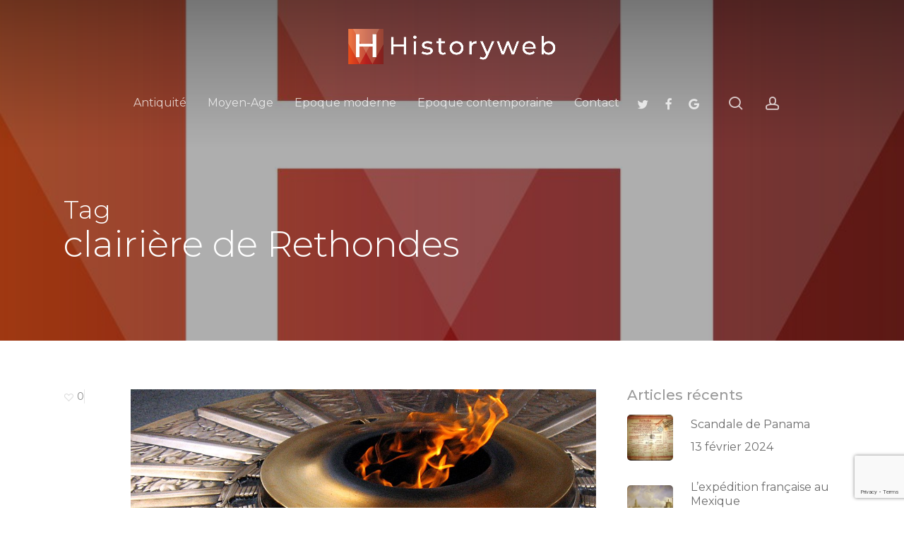

--- FILE ---
content_type: text/html; charset=UTF-8
request_url: https://historyweb.fr/tag/clairiere-de-rethondes/
body_size: 25987
content:
<!doctype html>
<html lang="fr-FR" class="no-js">
<head>
	<meta charset="UTF-8">
	<meta name="viewport" content="width=device-width, initial-scale=1, maximum-scale=1, user-scalable=0" /><meta name='robots' content='index, follow, max-image-preview:large, max-snippet:-1, max-video-preview:-1' />

	<!-- This site is optimized with the Yoast SEO plugin v26.8 - https://yoast.com/product/yoast-seo-wordpress/ -->
	<title>clairière de Rethondes Archives | Le site de l&#039;Histoire | Histoire | Historyweb.fr</title>
	<link rel="canonical" href="https://historyweb.fr/tag/clairiere-de-rethondes/" />
	<meta property="og:locale" content="fr_FR" />
	<meta property="og:type" content="article" />
	<meta property="og:title" content="clairière de Rethondes Archives | Le site de l&#039;Histoire | Histoire | Historyweb.fr" />
	<meta property="og:url" content="https://historyweb.fr/tag/clairiere-de-rethondes/" />
	<meta property="og:site_name" content="Le site de l&#039;Histoire | Histoire | Historyweb.fr" />
	<meta name="twitter:card" content="summary_large_image" />
	<script type="application/ld+json" class="yoast-schema-graph">{"@context":"https://schema.org","@graph":[{"@type":"CollectionPage","@id":"https://historyweb.fr/tag/clairiere-de-rethondes/","url":"https://historyweb.fr/tag/clairiere-de-rethondes/","name":"clairière de Rethondes Archives | Le site de l&#039;Histoire | Histoire | Historyweb.fr","isPartOf":{"@id":"https://historyweb.fr/#website"},"primaryImageOfPage":{"@id":"https://historyweb.fr/tag/clairiere-de-rethondes/#primaryimage"},"image":{"@id":"https://historyweb.fr/tag/clairiere-de-rethondes/#primaryimage"},"thumbnailUrl":"https://historyweb.fr/wp-content/uploads/2014/11/armistice-du-11-novembre-histoire-historyweb-21.jpg","breadcrumb":{"@id":"https://historyweb.fr/tag/clairiere-de-rethondes/#breadcrumb"},"inLanguage":"fr-FR"},{"@type":"ImageObject","inLanguage":"fr-FR","@id":"https://historyweb.fr/tag/clairiere-de-rethondes/#primaryimage","url":"https://historyweb.fr/wp-content/uploads/2014/11/armistice-du-11-novembre-histoire-historyweb-21.jpg","contentUrl":"https://historyweb.fr/wp-content/uploads/2014/11/armistice-du-11-novembre-histoire-historyweb-21.jpg","width":1050,"height":533,"caption":"Armistice du 11 novembre 1918 | Flamme du soldat inconnu | Histoire | Site de l'Histoire"},{"@type":"BreadcrumbList","@id":"https://historyweb.fr/tag/clairiere-de-rethondes/#breadcrumb","itemListElement":[{"@type":"ListItem","position":1,"name":"Accueil","item":"https://historyweb.fr/"},{"@type":"ListItem","position":2,"name":"clairière de Rethondes"}]},{"@type":"WebSite","@id":"https://historyweb.fr/#website","url":"https://historyweb.fr/","name":"Le site de l&#039;Histoire | Histoire | Historyweb.fr","description":"Toute l&#039;histoire en ligne","publisher":{"@id":"https://historyweb.fr/#organization"},"alternateName":"HISTORYWEB | Le site d'Histoire | Toute l'Histoire sur le web","potentialAction":[{"@type":"SearchAction","target":{"@type":"EntryPoint","urlTemplate":"https://historyweb.fr/?s={search_term_string}"},"query-input":{"@type":"PropertyValueSpecification","valueRequired":true,"valueName":"search_term_string"}}],"inLanguage":"fr-FR"},{"@type":"Organization","@id":"https://historyweb.fr/#organization","name":"Histoire | Histoire | Historyweb.fr","alternateName":"HISTORYWEB | Le site d'Histoire | Toute l'Histoire sur le web","url":"https://historyweb.fr/","logo":{"@type":"ImageObject","inLanguage":"fr-FR","@id":"https://historyweb.fr/#/schema/logo/image/","url":"https://historyweb.fr/wp-content/uploads/2020/10/cropped-HISTORYWEB-CHAINE-YOUTUBE.jpg","contentUrl":"https://historyweb.fr/wp-content/uploads/2020/10/cropped-HISTORYWEB-CHAINE-YOUTUBE.jpg","width":512,"height":512,"caption":"Histoire | Histoire | Historyweb.fr"},"image":{"@id":"https://historyweb.fr/#/schema/logo/image/"},"sameAs":["https://www.facebook.com/historyweb"]}]}</script>
	<!-- / Yoast SEO plugin. -->


<link rel='dns-prefetch' href='//fonts.googleapis.com' />
<link rel="alternate" type="application/rss+xml" title="Le site de l&#039;Histoire | Histoire | Historyweb.fr &raquo; Flux" href="https://historyweb.fr/feed/" />
<link rel="alternate" type="application/rss+xml" title="Le site de l&#039;Histoire | Histoire | Historyweb.fr &raquo; Flux des commentaires" href="https://historyweb.fr/comments/feed/" />
<link rel="alternate" type="application/rss+xml" title="Le site de l&#039;Histoire | Histoire | Historyweb.fr &raquo; Flux de l’étiquette clairière de Rethondes" href="https://historyweb.fr/tag/clairiere-de-rethondes/feed/" />
		<style>
			.lazyload,
			.lazyloading {
				max-width: 100%;
			}
		</style>
		<link rel="preload" href="https://historyweb.fr/wp-content/themes/salient/css/font-awesome-legacy.min.css" as="style" media="all" onload="this.onload=null;this.rel='stylesheet'">
<link rel="stylesheet" href="https://historyweb.fr/wp-content/themes/salient/css/font-awesome-legacy.min.css" media="all">
<noscript><link rel="stylesheet" href="https://historyweb.fr/wp-content/themes/salient/css/font-awesome-legacy.min.css" media="all"></noscript>
<!--[if IE]><link rel="stylesheet" href="https://historyweb.fr/wp-content/themes/salient/css/font-awesome-legacy.min.css" media="all"><![endif]-->
<link rel="preload" href="https://fonts.googleapis.com/css2?family=Open+Sans:ital,wght@0,300;0,400;0,600;0,700&#038;family=Montserrat:ital,wght@0,300;0,400;0,500;1,400;1,500&#038;display=swap" as="style" media="all" onload="this.onload=null;this.rel='stylesheet'">
<link rel="stylesheet" href="https://fonts.googleapis.com/css2?family=Open+Sans:ital,wght@0,300;0,400;0,600;0,700&#038;family=Montserrat:ital,wght@0,300;0,400;0,500;1,400;1,500&#038;display=swap" media="all">
<noscript><link rel="stylesheet" href="https://fonts.googleapis.com/css2?family=Open+Sans:ital,wght@0,300;0,400;0,600;0,700&#038;family=Montserrat:ital,wght@0,300;0,400;0,500;1,400;1,500&#038;display=swap" media="all"></noscript>
<!--[if IE]><link rel="stylesheet" href="https://fonts.googleapis.com/css2?family=Open+Sans:ital,wght@0,300;0,400;0,600;0,700&#038;family=Montserrat:ital,wght@0,300;0,400;0,500;1,400;1,500&#038;display=swap" media="all"><![endif]-->
<style id='wp-img-auto-sizes-contain-inline-css' type='text/css'>
img:is([sizes=auto i],[sizes^="auto," i]){contain-intrinsic-size:3000px 1500px}
/*# sourceURL=wp-img-auto-sizes-contain-inline-css */
</style>
<style id='wp-block-library-inline-css' type='text/css'>
:root{--wp-block-synced-color:#7a00df;--wp-block-synced-color--rgb:122,0,223;--wp-bound-block-color:var(--wp-block-synced-color);--wp-editor-canvas-background:#ddd;--wp-admin-theme-color:#007cba;--wp-admin-theme-color--rgb:0,124,186;--wp-admin-theme-color-darker-10:#006ba1;--wp-admin-theme-color-darker-10--rgb:0,107,160.5;--wp-admin-theme-color-darker-20:#005a87;--wp-admin-theme-color-darker-20--rgb:0,90,135;--wp-admin-border-width-focus:2px}@media (min-resolution:192dpi){:root{--wp-admin-border-width-focus:1.5px}}.wp-element-button{cursor:pointer}:root .has-very-light-gray-background-color{background-color:#eee}:root .has-very-dark-gray-background-color{background-color:#313131}:root .has-very-light-gray-color{color:#eee}:root .has-very-dark-gray-color{color:#313131}:root .has-vivid-green-cyan-to-vivid-cyan-blue-gradient-background{background:linear-gradient(135deg,#00d084,#0693e3)}:root .has-purple-crush-gradient-background{background:linear-gradient(135deg,#34e2e4,#4721fb 50%,#ab1dfe)}:root .has-hazy-dawn-gradient-background{background:linear-gradient(135deg,#faaca8,#dad0ec)}:root .has-subdued-olive-gradient-background{background:linear-gradient(135deg,#fafae1,#67a671)}:root .has-atomic-cream-gradient-background{background:linear-gradient(135deg,#fdd79a,#004a59)}:root .has-nightshade-gradient-background{background:linear-gradient(135deg,#330968,#31cdcf)}:root .has-midnight-gradient-background{background:linear-gradient(135deg,#020381,#2874fc)}:root{--wp--preset--font-size--normal:16px;--wp--preset--font-size--huge:42px}.has-regular-font-size{font-size:1em}.has-larger-font-size{font-size:2.625em}.has-normal-font-size{font-size:var(--wp--preset--font-size--normal)}.has-huge-font-size{font-size:var(--wp--preset--font-size--huge)}.has-text-align-center{text-align:center}.has-text-align-left{text-align:left}.has-text-align-right{text-align:right}.has-fit-text{white-space:nowrap!important}#end-resizable-editor-section{display:none}.aligncenter{clear:both}.items-justified-left{justify-content:flex-start}.items-justified-center{justify-content:center}.items-justified-right{justify-content:flex-end}.items-justified-space-between{justify-content:space-between}.screen-reader-text{border:0;clip-path:inset(50%);height:1px;margin:-1px;overflow:hidden;padding:0;position:absolute;width:1px;word-wrap:normal!important}.screen-reader-text:focus{background-color:#ddd;clip-path:none;color:#444;display:block;font-size:1em;height:auto;left:5px;line-height:normal;padding:15px 23px 14px;text-decoration:none;top:5px;width:auto;z-index:100000}html :where(.has-border-color){border-style:solid}html :where([style*=border-top-color]){border-top-style:solid}html :where([style*=border-right-color]){border-right-style:solid}html :where([style*=border-bottom-color]){border-bottom-style:solid}html :where([style*=border-left-color]){border-left-style:solid}html :where([style*=border-width]){border-style:solid}html :where([style*=border-top-width]){border-top-style:solid}html :where([style*=border-right-width]){border-right-style:solid}html :where([style*=border-bottom-width]){border-bottom-style:solid}html :where([style*=border-left-width]){border-left-style:solid}html :where(img[class*=wp-image-]){height:auto;max-width:100%}:where(figure){margin:0 0 1em}html :where(.is-position-sticky){--wp-admin--admin-bar--position-offset:var(--wp-admin--admin-bar--height,0px)}@media screen and (max-width:600px){html :where(.is-position-sticky){--wp-admin--admin-bar--position-offset:0px}}

/*# sourceURL=wp-block-library-inline-css */
</style><style id='global-styles-inline-css' type='text/css'>
:root{--wp--preset--aspect-ratio--square: 1;--wp--preset--aspect-ratio--4-3: 4/3;--wp--preset--aspect-ratio--3-4: 3/4;--wp--preset--aspect-ratio--3-2: 3/2;--wp--preset--aspect-ratio--2-3: 2/3;--wp--preset--aspect-ratio--16-9: 16/9;--wp--preset--aspect-ratio--9-16: 9/16;--wp--preset--color--black: #000000;--wp--preset--color--cyan-bluish-gray: #abb8c3;--wp--preset--color--white: #ffffff;--wp--preset--color--pale-pink: #f78da7;--wp--preset--color--vivid-red: #cf2e2e;--wp--preset--color--luminous-vivid-orange: #ff6900;--wp--preset--color--luminous-vivid-amber: #fcb900;--wp--preset--color--light-green-cyan: #7bdcb5;--wp--preset--color--vivid-green-cyan: #00d084;--wp--preset--color--pale-cyan-blue: #8ed1fc;--wp--preset--color--vivid-cyan-blue: #0693e3;--wp--preset--color--vivid-purple: #9b51e0;--wp--preset--gradient--vivid-cyan-blue-to-vivid-purple: linear-gradient(135deg,rgb(6,147,227) 0%,rgb(155,81,224) 100%);--wp--preset--gradient--light-green-cyan-to-vivid-green-cyan: linear-gradient(135deg,rgb(122,220,180) 0%,rgb(0,208,130) 100%);--wp--preset--gradient--luminous-vivid-amber-to-luminous-vivid-orange: linear-gradient(135deg,rgb(252,185,0) 0%,rgb(255,105,0) 100%);--wp--preset--gradient--luminous-vivid-orange-to-vivid-red: linear-gradient(135deg,rgb(255,105,0) 0%,rgb(207,46,46) 100%);--wp--preset--gradient--very-light-gray-to-cyan-bluish-gray: linear-gradient(135deg,rgb(238,238,238) 0%,rgb(169,184,195) 100%);--wp--preset--gradient--cool-to-warm-spectrum: linear-gradient(135deg,rgb(74,234,220) 0%,rgb(151,120,209) 20%,rgb(207,42,186) 40%,rgb(238,44,130) 60%,rgb(251,105,98) 80%,rgb(254,248,76) 100%);--wp--preset--gradient--blush-light-purple: linear-gradient(135deg,rgb(255,206,236) 0%,rgb(152,150,240) 100%);--wp--preset--gradient--blush-bordeaux: linear-gradient(135deg,rgb(254,205,165) 0%,rgb(254,45,45) 50%,rgb(107,0,62) 100%);--wp--preset--gradient--luminous-dusk: linear-gradient(135deg,rgb(255,203,112) 0%,rgb(199,81,192) 50%,rgb(65,88,208) 100%);--wp--preset--gradient--pale-ocean: linear-gradient(135deg,rgb(255,245,203) 0%,rgb(182,227,212) 50%,rgb(51,167,181) 100%);--wp--preset--gradient--electric-grass: linear-gradient(135deg,rgb(202,248,128) 0%,rgb(113,206,126) 100%);--wp--preset--gradient--midnight: linear-gradient(135deg,rgb(2,3,129) 0%,rgb(40,116,252) 100%);--wp--preset--font-size--small: 13px;--wp--preset--font-size--medium: 20px;--wp--preset--font-size--large: 36px;--wp--preset--font-size--x-large: 42px;--wp--preset--spacing--20: 0.44rem;--wp--preset--spacing--30: 0.67rem;--wp--preset--spacing--40: 1rem;--wp--preset--spacing--50: 1.5rem;--wp--preset--spacing--60: 2.25rem;--wp--preset--spacing--70: 3.38rem;--wp--preset--spacing--80: 5.06rem;--wp--preset--shadow--natural: 6px 6px 9px rgba(0, 0, 0, 0.2);--wp--preset--shadow--deep: 12px 12px 50px rgba(0, 0, 0, 0.4);--wp--preset--shadow--sharp: 6px 6px 0px rgba(0, 0, 0, 0.2);--wp--preset--shadow--outlined: 6px 6px 0px -3px rgb(255, 255, 255), 6px 6px rgb(0, 0, 0);--wp--preset--shadow--crisp: 6px 6px 0px rgb(0, 0, 0);}:root { --wp--style--global--content-size: 1300px;--wp--style--global--wide-size: 1300px; }:where(body) { margin: 0; }.wp-site-blocks > .alignleft { float: left; margin-right: 2em; }.wp-site-blocks > .alignright { float: right; margin-left: 2em; }.wp-site-blocks > .aligncenter { justify-content: center; margin-left: auto; margin-right: auto; }:where(.is-layout-flex){gap: 0.5em;}:where(.is-layout-grid){gap: 0.5em;}.is-layout-flow > .alignleft{float: left;margin-inline-start: 0;margin-inline-end: 2em;}.is-layout-flow > .alignright{float: right;margin-inline-start: 2em;margin-inline-end: 0;}.is-layout-flow > .aligncenter{margin-left: auto !important;margin-right: auto !important;}.is-layout-constrained > .alignleft{float: left;margin-inline-start: 0;margin-inline-end: 2em;}.is-layout-constrained > .alignright{float: right;margin-inline-start: 2em;margin-inline-end: 0;}.is-layout-constrained > .aligncenter{margin-left: auto !important;margin-right: auto !important;}.is-layout-constrained > :where(:not(.alignleft):not(.alignright):not(.alignfull)){max-width: var(--wp--style--global--content-size);margin-left: auto !important;margin-right: auto !important;}.is-layout-constrained > .alignwide{max-width: var(--wp--style--global--wide-size);}body .is-layout-flex{display: flex;}.is-layout-flex{flex-wrap: wrap;align-items: center;}.is-layout-flex > :is(*, div){margin: 0;}body .is-layout-grid{display: grid;}.is-layout-grid > :is(*, div){margin: 0;}body{padding-top: 0px;padding-right: 0px;padding-bottom: 0px;padding-left: 0px;}:root :where(.wp-element-button, .wp-block-button__link){background-color: #32373c;border-width: 0;color: #fff;font-family: inherit;font-size: inherit;font-style: inherit;font-weight: inherit;letter-spacing: inherit;line-height: inherit;padding-top: calc(0.667em + 2px);padding-right: calc(1.333em + 2px);padding-bottom: calc(0.667em + 2px);padding-left: calc(1.333em + 2px);text-decoration: none;text-transform: inherit;}.has-black-color{color: var(--wp--preset--color--black) !important;}.has-cyan-bluish-gray-color{color: var(--wp--preset--color--cyan-bluish-gray) !important;}.has-white-color{color: var(--wp--preset--color--white) !important;}.has-pale-pink-color{color: var(--wp--preset--color--pale-pink) !important;}.has-vivid-red-color{color: var(--wp--preset--color--vivid-red) !important;}.has-luminous-vivid-orange-color{color: var(--wp--preset--color--luminous-vivid-orange) !important;}.has-luminous-vivid-amber-color{color: var(--wp--preset--color--luminous-vivid-amber) !important;}.has-light-green-cyan-color{color: var(--wp--preset--color--light-green-cyan) !important;}.has-vivid-green-cyan-color{color: var(--wp--preset--color--vivid-green-cyan) !important;}.has-pale-cyan-blue-color{color: var(--wp--preset--color--pale-cyan-blue) !important;}.has-vivid-cyan-blue-color{color: var(--wp--preset--color--vivid-cyan-blue) !important;}.has-vivid-purple-color{color: var(--wp--preset--color--vivid-purple) !important;}.has-black-background-color{background-color: var(--wp--preset--color--black) !important;}.has-cyan-bluish-gray-background-color{background-color: var(--wp--preset--color--cyan-bluish-gray) !important;}.has-white-background-color{background-color: var(--wp--preset--color--white) !important;}.has-pale-pink-background-color{background-color: var(--wp--preset--color--pale-pink) !important;}.has-vivid-red-background-color{background-color: var(--wp--preset--color--vivid-red) !important;}.has-luminous-vivid-orange-background-color{background-color: var(--wp--preset--color--luminous-vivid-orange) !important;}.has-luminous-vivid-amber-background-color{background-color: var(--wp--preset--color--luminous-vivid-amber) !important;}.has-light-green-cyan-background-color{background-color: var(--wp--preset--color--light-green-cyan) !important;}.has-vivid-green-cyan-background-color{background-color: var(--wp--preset--color--vivid-green-cyan) !important;}.has-pale-cyan-blue-background-color{background-color: var(--wp--preset--color--pale-cyan-blue) !important;}.has-vivid-cyan-blue-background-color{background-color: var(--wp--preset--color--vivid-cyan-blue) !important;}.has-vivid-purple-background-color{background-color: var(--wp--preset--color--vivid-purple) !important;}.has-black-border-color{border-color: var(--wp--preset--color--black) !important;}.has-cyan-bluish-gray-border-color{border-color: var(--wp--preset--color--cyan-bluish-gray) !important;}.has-white-border-color{border-color: var(--wp--preset--color--white) !important;}.has-pale-pink-border-color{border-color: var(--wp--preset--color--pale-pink) !important;}.has-vivid-red-border-color{border-color: var(--wp--preset--color--vivid-red) !important;}.has-luminous-vivid-orange-border-color{border-color: var(--wp--preset--color--luminous-vivid-orange) !important;}.has-luminous-vivid-amber-border-color{border-color: var(--wp--preset--color--luminous-vivid-amber) !important;}.has-light-green-cyan-border-color{border-color: var(--wp--preset--color--light-green-cyan) !important;}.has-vivid-green-cyan-border-color{border-color: var(--wp--preset--color--vivid-green-cyan) !important;}.has-pale-cyan-blue-border-color{border-color: var(--wp--preset--color--pale-cyan-blue) !important;}.has-vivid-cyan-blue-border-color{border-color: var(--wp--preset--color--vivid-cyan-blue) !important;}.has-vivid-purple-border-color{border-color: var(--wp--preset--color--vivid-purple) !important;}.has-vivid-cyan-blue-to-vivid-purple-gradient-background{background: var(--wp--preset--gradient--vivid-cyan-blue-to-vivid-purple) !important;}.has-light-green-cyan-to-vivid-green-cyan-gradient-background{background: var(--wp--preset--gradient--light-green-cyan-to-vivid-green-cyan) !important;}.has-luminous-vivid-amber-to-luminous-vivid-orange-gradient-background{background: var(--wp--preset--gradient--luminous-vivid-amber-to-luminous-vivid-orange) !important;}.has-luminous-vivid-orange-to-vivid-red-gradient-background{background: var(--wp--preset--gradient--luminous-vivid-orange-to-vivid-red) !important;}.has-very-light-gray-to-cyan-bluish-gray-gradient-background{background: var(--wp--preset--gradient--very-light-gray-to-cyan-bluish-gray) !important;}.has-cool-to-warm-spectrum-gradient-background{background: var(--wp--preset--gradient--cool-to-warm-spectrum) !important;}.has-blush-light-purple-gradient-background{background: var(--wp--preset--gradient--blush-light-purple) !important;}.has-blush-bordeaux-gradient-background{background: var(--wp--preset--gradient--blush-bordeaux) !important;}.has-luminous-dusk-gradient-background{background: var(--wp--preset--gradient--luminous-dusk) !important;}.has-pale-ocean-gradient-background{background: var(--wp--preset--gradient--pale-ocean) !important;}.has-electric-grass-gradient-background{background: var(--wp--preset--gradient--electric-grass) !important;}.has-midnight-gradient-background{background: var(--wp--preset--gradient--midnight) !important;}.has-small-font-size{font-size: var(--wp--preset--font-size--small) !important;}.has-medium-font-size{font-size: var(--wp--preset--font-size--medium) !important;}.has-large-font-size{font-size: var(--wp--preset--font-size--large) !important;}.has-x-large-font-size{font-size: var(--wp--preset--font-size--x-large) !important;}
/*# sourceURL=global-styles-inline-css */
</style>

<style class="optimize_css_2" type="text/css" media="all">.wpcf7 .screen-reader-response{position:absolute;overflow:hidden;clip:rect(1px,1px,1px,1px);clip-path:inset(50%);height:1px;width:1px;margin:-1px;padding:0;border:0;word-wrap:normal!important}.wpcf7 .hidden-fields-container{display:none}.wpcf7 form .wpcf7-response-output{margin:2em .5em 1em;padding:.2em 1em;border:2px solid #00a0d2}.wpcf7 form.init .wpcf7-response-output,.wpcf7 form.resetting .wpcf7-response-output,.wpcf7 form.submitting .wpcf7-response-output{display:none}.wpcf7 form.sent .wpcf7-response-output{border-color:#46b450}.wpcf7 form.failed .wpcf7-response-output,.wpcf7 form.aborted .wpcf7-response-output{border-color:#dc3232}.wpcf7 form.spam .wpcf7-response-output{border-color:#f56e28}.wpcf7 form.invalid .wpcf7-response-output,.wpcf7 form.unaccepted .wpcf7-response-output,.wpcf7 form.payment-required .wpcf7-response-output{border-color:#ffb900}.wpcf7-form-control-wrap{position:relative}.wpcf7-not-valid-tip{color:#dc3232;font-size:1em;font-weight:400;display:block}.use-floating-validation-tip .wpcf7-not-valid-tip{position:relative;top:-2ex;left:1em;z-index:100;border:1px solid #dc3232;background:#fff;padding:.2em .8em;width:24em}.wpcf7-list-item{display:inline-block;margin:0 0 0 1em}.wpcf7-list-item-label::before,.wpcf7-list-item-label::after{content:" "}.wpcf7-spinner{visibility:hidden;display:inline-block;background-color:#23282d;opacity:.75;width:24px;height:24px;border:none;border-radius:100%;padding:0;margin:0 24px;position:relative}form.submitting .wpcf7-spinner{visibility:visible}.wpcf7-spinner::before{content:'';position:absolute;background-color:#fbfbfc;top:4px;left:4px;width:6px;height:6px;border:none;border-radius:100%;transform-origin:8px 8px;animation-name:spin;animation-duration:1000ms;animation-timing-function:linear;animation-iteration-count:infinite}@media (prefers-reduced-motion:reduce){.wpcf7-spinner::before{animation-name:blink;animation-duration:2000ms}}@keyframes spin{from{transform:rotate(0deg)}to{transform:rotate(360deg)}}@keyframes blink{from{opacity:0}50%{opacity:1}to{opacity:0}}.wpcf7 [inert]{opacity:.5}.wpcf7 input[type="file"]{cursor:pointer}.wpcf7 input[type="file"]:disabled{cursor:default}.wpcf7 .wpcf7-submit:disabled{cursor:not-allowed}.wpcf7 input[type="url"],.wpcf7 input[type="email"],.wpcf7 input[type="tel"]{direction:ltr}.wpcf7-reflection>output{display:list-item;list-style:none}.wpcf7-reflection>output[hidden]{display:none}</style>
<style class="optimize_css_2" type="text/css" media="all">#single-below-header .nectar-social.hover{margin-right:14px}#single-below-header .nectar-social.hover[data-rm-love="1"]{margin-right:0}.nectar-social.hover{position:relative}.nectar-social.hover>*:not(.share-btn){margin-bottom:14px}.nectar-social.hover>div:not(.share-btn){display:inline-block}#ajax-content-wrap .nectar-social.hover .nectar-love-button span{padding-left:0}.nectar-social.hover .share-btn i{-webkit-transition:none;transition:none}.nectar-social.hover .share-btn,.nectar-social.hover>div span,body .nectar-social.hover .nectar-love .nectar-love-count{font-size:14px;line-height:28px}.nectar-social.hover>div a>span{-webkit-transition:color .45s cubic-bezier(.25,1,.33,1);transition:color .45s cubic-bezier(.25,1,.33,1)}.nectar-social.hover .share-btn,.nectar-social.hover>div a>span{cursor:pointer;-webkit-transition:color .45s cubic-bezier(.25,1,.33,1);transition:color .45s cubic-bezier(.25,1,.33,1)}.nectar-social.hover .share-btn,.nectar-social.hover>div a{display:inline-block;border:2px solid rgb(0 0 0 / .1);padding:6px 20px;-webkit-transition:border-color .45s cubic-bezier(.25,1,.33,1);transition:border-color .45s cubic-bezier(.25,1,.33,1);border-radius:100px}.nectar-social.hover .share-btn,.nectar-social.hover>div a>span,.sharing-default-minimal .nectar-love{color:#888}#single-meta .nectar-social.hover .share-btn{padding-left:20px}.nectar-social.hover .share-btn:hover,.nectar-social.hover>div a:hover{border-color:rgb(0 0 0 / .5)}.nectar-social.hover .nectar-social-inner{position:absolute;left:0;pointer-events:none;width:300px}.nectar-social.hover .share-btn{margin-right:14px}.nectar-social.hover i.icon-default-style[class^="icon-"],.nectar-social.hover i[class^="icon-"]{margin-right:7px;font-size:18px;line-height:23px;height:20px;-webkit-transition:color .45s cubic-bezier(.25,1,.33,1);transition:color .45s cubic-bezier(.25,1,.33,1)}.nectar-social.hover .nectar-social-inner a i{font-size:16px}.nectar-social.hover .nectar-social-inner a{transform:translateX(-20px);opacity:0;height:45px;width:45px;padding:0;color:#ddd;margin:0 14px 14px 0;text-align:center;line-height:43px}.portfolio-items .col .custom-content .nectar-social.hover .nectar-social-inner a{width:45px}.portfolio-items .col .custom-content .nectar-social.hover .nectar-social-inner a{margin:0 14px 14px 0}.portfolio-items .col .custom-content .nectar-social.hover.visible .share-btn,.portfolio-items .col .custom-content .nectar-social.hover.visible .nectar-love-button,.portfolio-items .col .custom-content .nectar-social.hover:not(.visible) .nectar-social-inner a{opacity:0!important}.portfolio-items .custom-content .nectar-social.hover .nectar-love{height:auto}.nectar-social.hover[data-position="right"] .nectar-social-inner a{transform:translateX(20px)}.nectar-social.hover[data-position="right"] .share-btn{float:right;margin-left:14px;margin-right:0}.nectar-social.hover[data-position="right"] .nectar-social-inner{left:auto;text-align:right;right:0}.nectar-social.hover.visible .nectar-social-inner a:not(:hover):nth-child(2){transition-delay:0.03s}.nectar-social.hover.visible .nectar-social-inner a:not(:hover):nth-child(3){transition-delay:0.06s}.nectar-social.hover.visible .nectar-social-inner a:not(:hover):nth-child(4){transition-delay:0.09s}.nectar-social.hover.visible .nectar-social-inner a:not(:hover):nth-child(5){transition-delay:0.12s}.nectar-social.hover .share-btn,.nectar-social.hover .nectar-love-button,.nectar-social.hover .nectar-social-inner a{-webkit-transition:all 0.4s cubic-bezier(.25,1,.33,1);transition:all 0.4s cubic-bezier(.25,1,.33,1),}.nectar-social.hover.visible .share-btn,.nectar-social.hover.visible .nectar-love-button{opacity:0;pointer-events:none}.nectar-social.hover.visible .nectar-social-inner a,.nectar-social.hover.visible[data-position="right"] .nectar-social-inner a{transform:translateX(0);opacity:1}.nectar-social.hover.visible .nectar-social-inner{pointer-events:all}.nectar-social.fixed>a:before{background-color:#000}@media only screen and (max-width:999px){.nectar-social.fixed>a{transition:all 0.35s cubic-bezier(.15,.2,.1,1);-webkit-transition:all 0.35s cubic-bezier(.15,.2,.1,1);-webkit-transform:scale(0);transform:scale(0)}.nectar-social.fixed{margin:0;height:50px;pointer-events:none}.nectar-social.fixed.visible>a{-webkit-transform:scale(1);transform:scale(1)}.nectar-social.fixed.visible{pointer-events:auto}}.nectar-social.fixed{position:fixed;right:34px;bottom:34px;height:50px;width:50px;line-height:50px;z-index:1000}.nectar-social.fixed>a{height:50px;width:50px;line-height:52px;text-align:center;display:block;position:absolute;bottom:0;left:0;z-index:10}.nectar-social.fixed>a:before{display:block;content:'';position:absolute;top:0;left:0;width:100%;transition:all 0.45s cubic-bezier(.15,.2,.1,1);-webkit-transition:all 0.45s cubic-bezier(.15,.2,.1,1);height:100%;transform:translateZ(0);backface-visibility:hidden;border-radius:50%}.nectar-social.fixed:hover>a:before{box-shadow:0 7px 15px rgb(0 0 0 / .2)}.nectar-social.fixed>a>[class^="icon-"].icon-default-style{font-size:16px;height:50px;width:50px;line-height:50px;color:#fff;left:-1px;top:0;z-index:10;position:relative}.nectar-social.fixed .nectar-social-inner{position:absolute;height:50px;width:50px;bottom:0;left:0;z-index:1;text-align:center}.nectar-social.fixed .nectar-social-inner a{display:block;line-height:36px;height:36px;padding:0;margin:0;width:36px;left:7px;position:absolute;opacity:0;border:none;top:0;box-shadow:0 7px 15px rgb(0 0 0 / .2);border-radius:50%;-webkit-transition:all 0.45s cubic-bezier(.15,.2,.1,1);transition:all 0.45s cubic-bezier(.15,.2,.1,1)}.nectar-social.fixed>a:after,.nectar-social.fixed .nectar-social-inner a:after{background-color:#fff;position:absolute;width:100%;height:100%;top:0;left:0;opacity:0;content:'';display:block;border-radius:50%}.nectar-social.fixed a:after{-webkit-transition:opacity 0.25s cubic-bezier(.15,.2,.1,1);transition:opacity 0.25s cubic-bezier(.15,.2,.1,1)}@keyframes socialButtonFlash{0%{opacity:0;transform:scale(1)}25%{opacity:.22;transform:scale(1.1115)}100%{opacity:0;transform:scale(1.23)}}.nectar-social.fixed:hover>a:after{-webkit-animation:socialButtonFlash 0.45s cubic-bezier(.15,.2,.1,1) forwards;animation:socialButtonFlash 0.45s cubic-bezier(.15,.2,.1,1) forwards}.nectar-social.fixed a:hover:after{opacity:.2}.nectar-social.fixed:hover>a:before{-webkit-transform:scale(1.23) translateZ(0);transform:scale(1.23) translateZ(0)}.nectar-social.fixed .nectar-social-inner a:nth-child(1){transform:translateY(0) scale(0);-webkit-transform:translateY(0) scale(0)}.nectar-social.fixed .nectar-social-inner a:nth-child(2){-webkit-transform:translateY(-36px) scale(0);transform:translateY(-36px) scale(0)}.nectar-social.fixed .nectar-social-inner a:nth-child(3){-webkit-transform:translateY(-86px) scale(0);transform:translateY(-86px) scale(0)}.nectar-social.fixed .nectar-social-inner a:nth-child(4){-webkit-transform:translateY(-136px) scale(0);transform:translateY(-136px) scale(0)}.nectar-social.fixed .nectar-social-inner a:nth-child(5){-webkit-transform:translateY(-186px) scale(0);transform:translateY(-186px) scale(0)}.nectar-social.fixed:hover .nectar-social-inner a:nth-child(1){-webkit-transition:all 0.45s cubic-bezier(.15,.2,.1,1);-webkit-transform:translateY(-56px) scale(1);transition:all 0.45s cubic-bezier(.15,.2,.1,1);transform:translateY(-56px) scale(1);opacity:1}.nectar-social.fixed:hover .nectar-social-inner a:nth-child(2){-webkit-transition:all 0.45s cubic-bezier(.15,.2,.1,1);-webkit-transform:translateY(-106px) scale(1);transition:all 0.45s cubic-bezier(.15,.2,.1,1);transform:translateY(-106px) scale(1);opacity:1}.nectar-social.fixed:hover .nectar-social-inner a:nth-child(3){-webkit-transition:all 0.45s cubic-bezier(.15,.2,.1,1);-webkit-transform:translateY(-156px) scale(1);transition:all 0.45s cubic-bezier(.15,.2,.1,1);transform:translateY(-156px) scale(1);opacity:1}.nectar-social.fixed:hover .nectar-social-inner a:nth-child(4){-webkit-transition:all 0.45s cubic-bezier(.15,.2,.1,1);-webkit-transform:translateY(-206px) scale(1);transition:all 0.45s cubic-bezier(.15,.2,.1,1);transform:translateY(-206px) scale(1);opacity:1}.nectar-social.fixed:hover .nectar-social-inner a:nth-child(5){-webkit-transition:all 0.45s cubic-bezier(.15,.2,.1,1);-webkit-transform:translateY(-256px) scale(1);transition:all 0.45s cubic-bezier(.15,.2,.1,1);transform:translateY(-256px) scale(1);opacity:1}.nectar-social.fixed:hover{height:340px}body .nectar-social.fixed a i,#ajax-content-wrap .nectar-social.fixed a i{color:#fff;font-size:14px;top:0;padding-right:0;display:block}body .nectar-social.fixed .nectar-social-inner a i,#ajax-content-wrap .nectar-social.fixed .nectar-social-inner a i{height:36px;line-height:36px;width:36px}.nectar-social.fixed .google-plus-share i{font-size:12px}.sharing-default-minimal .nectar-social .love-text{display:inline}.sharing-default-minimal .nectar-social .love-text,.sharing-default-minimal .nectar-social .social-text,#ajax-content-wrap .sharing-default-minimal .nectar-social .social-text{display:inline-block;opacity:1;font-size:15px;line-height:15px}.sharing-default-minimal .nectar-social .facebook-share,.nectar-social.hover .facebook-share:hover,#single-below-header .nectar-social.hover .facebook-share:hover{border-color:#6a75c8;color:#6a75c8;transition:all 0.2s ease}.sharing-default-minimal .nectar-social .twitter-share,.nectar-social.hover .twitter-share:hover,#single-below-header .nectar-social.hover .twitter-share:hover{border-color:#6abaf7;color:#6abaf7;transition:all 0.2s ease}.sharing-default-minimal .nectar-social .linkedin-share,.nectar-social.hover .linkedin-share:hover,#single-below-header .nectar-social.hover .linkedin-share:hover{border-color:#2e82d9;color:#2e82d9;transition:all 0.2s ease}.sharing-default-minimal .nectar-social .pinterest-share,.nectar-social.hover .pinterest-share:hover,#single-below-header .nectar-social.hover .pinterest-share:hover{border-color:red;color:red;transition:all 0.2s ease}.sharing-default-minimal .nectar-social .facebook-share i{height:15px;font-size:15px;line-height:19px;color:#6a75c8;padding-right:3px;transition:all 0.2s ease}.sharing-default-minimal .nectar-social .twitter-share i{height:15px;font-size:16px;line-height:18px;padding-right:3px;color:#6abaf7;transition:all 0.2s ease}.sharing-default-minimal .nectar-social .google-plus-share i{height:15px;font-size:14px;line-height:19px;padding-right:3px;color:#f05660;transition:all 0.2s ease}.sharing-default-minimal .nectar-social .linkedin-share i{height:15px;font-size:14px;color:#2e82d9;padding-right:3px;line-height:16px;transition:all 0.2s ease}.sharing-default-minimal .nectar-social .pinterest-share i{height:15px;font-size:16px;color:red;padding-right:3px;line-height:18px;transition:all 0.2s ease}.sharing-default-minimal .nectar-social .facebook-share:hover,.nectar-social.fixed .facebook-share,.nectar-social.vertical .nectar-social-inner a.facebook-share:hover{background-color:#6a75c8}.sharing-default-minimal .nectar-social .twitter-share:hover,.nectar-social.fixed .twitter-share,.nectar-social.vertical .nectar-social-inner a.twitter-share:hover{background-color:#6abaf7}.sharing-default-minimal .nectar-social .linkedin-share:hover,.nectar-social.fixed .linkedin-share,.nectar-social.vertical .nectar-social-inner a.linkedin-share:hover{background-color:#2e82d9}.sharing-default-minimal .nectar-social .pinterest-share:hover,.nectar-social.fixed .pinterest-share,.nectar-social.vertical .nectar-social-inner a.pinterest-share:hover{background-color:red}.sharing-default-minimal .nectar-social a:hover{color:#fff}#ajax-content-wrap .sharing-default-minimal .nectar-social .nectar-love,body .sharing-default-minimal .nectar-social .nectar-love{margin-top:0;font-size:15px;line-height:22px}body .sharing-default-minimal .n-shortcode{border-right:none!important;top:-1px;position:relative}.col.centered-text .sharing-default-minimal .nectar-social-inner{text-align:center}.sharing-default-minimal .nectar-social-inner .nectar-love{border:2px solid rgb(0 0 0 / .2);padding:7px 9px 7px 30px!important;margin-top:50px;height:auto!important;font-size:12px;margin-right:10px;line-height:20px;position:relative;transition:all 0.2s ease}.sharing-default-minimal .nectar-love.loved{border-color:#fff0;background-color:#000}.sharing-default-minimal .n-shortcode .nectar-love .icon-salient-heart-2,body .sharing-default-minimal .nectar-love i{font-size:14px!important;margin-right:8px;line-height:20px;transition:all 0.2s ease}#ajax-content-wrap .sharing-default-minimal .nectar-love i,body .sharing-default-minimal .hovered .nectar-love i{color:rgb(0 0 0 / .2);transform:scale(1);opacity:1;position:relative}.sharing-default-minimal .total_loves{background-color:rgb(0 0 0 / .2);color:#fff;border-radius:100px;padding:2px 8px!important;margin-left:28px;float:right;line-height:12px;transition:all 0.2s ease}.sharing-default-minimal .nectar-love .total_loves .nectar-love-count{font-size:10px;line-height:16px;opacity:1}.sharing-default-minimal .nectar-love:hover{background-color:#000}.sharing-default-minimal .nectar-love:hover .total_loves,.sharing-default-minimal .nectar-love.loved .total_loves{background-color:rgb(255 255 255 / .25)}.sharing-default-minimal .nectar-love .icon-salient-heart-2:before{content:"\e00e"!important}.sharing-default-minimal .total_loves{display:block}.sharing-default-minimal a:hover .total_loves,.sharing-default-minimal .nectar-love.loved .total_loves{color:#fff}#page-header-bg[data-post-hs="default_minimal"] h1,body.single-post .heading-title[data-header-style="default_minimal"] .entry-title{text-align:center;margin:0 auto}.sharing-default-minimal{text-align:left}.sharing-default-minimal .nectar-social-inner>a{border:2px solid #000;padding:9px 30px!important;margin-right:10px}body[data-button-style^="rounded"] .sharing-default-minimal .nectar-social-inner>a,body[data-button-style^="rounded"] .sharing-default-minimal .nectar-love{border-radius:100px;line-height:1px;margin:10px 13px 10px 0;height:auto;display:inline-block}.sharing-default-minimal .nectar-social-inner>a,.sharing-default-minimal .nectar-love{line-height:1px;margin:10px 13px 10px 0;height:auto;display:inline-block}.sharing-default-minimal .nectar-social-inner>a,body[data-button-style^="rounded"] .sharing-default-minimal .nectar-social-inner>a{line-height:18px}.sharing-default-minimal .nectar-social .facebook-share:hover i,.sharing-default-minimal .nectar-social .twitter-share:hover i,.sharing-default-minimal .nectar-social .google-plus-share:hover i,.sharing-default-minimal .nectar-social .linkedin-share:hover i,.sharing-default-minimal .nectar-social .pinterest-share:hover i,.sharing-default-minimal .nectar-love:hover i,.sharing-default-minimal .nectar-love:hover,.sharing-default-minimal .nectar-love.loved i,.sharing-default-minimal .nectar-love.loved,body .sharing-default-minimal .hovered .nectar-love.loved i,#footer-outer .sharing-default-minimal .nectar-social a:hover{color:#fff!important}.post.masonry-blog-item .post-meta .nectar-love-wrap{float:right}.nectar-love-wrap .nectar-love-count{margin-left:5px;font-size:14px;line-height:14px}body .nectar-love-wrap .total_loves{line-height:14px}.nectar-love-wrap{line-height:19px}article.post .post-meta .nectar-love-wrap{text-align:center}body .nectar-love-wrap i[class^="icon-"]{font-size:14px;height:14px;top:-1px;transition:color 0.2s ease;line-height:14px}.nectar-love{-webkit-transition:background-color 0.2s linear;transition:background-color 0.2s linear;width:auto;color:inherit;line-height:11px;font-size:14px;display:inline-block}.nectar-love span{font-weight:400;color:inherit;font-size:12px;line-height:12px;display:inline-block}.nectar-social .social-text,.nectar-social .love-text,.nectar-love .love-text{display:none}body .pinterest-share i,body .facebook-share i,body .twitter-share i,body .linkedin-share i,.nectar-social .icon-default-style.steadysets-icon-share,body [class^="icon-"].icon-salient-heart,body [class^="icon-"].icon-salient-heart-2{background-color:#fff0;border-radius:0;font-weight:400;font-size:20px;height:20px;width:auto;line-height:20px;color:#ddd}.nectar-social.hover .pinterest-share i,.nectar-social.hover .facebook-share i,.nectar-social.hover .twitter-share i,.nectar-social.hover .linkedin-share i{color:inherit}.nectar-social .nectar-social-inner a,.nectar-social .nectar-love-button .nectar-love,.nectar-social.fixed>a{text-decoration:none!important}.sharing-default-minimal.post-bottom,.salient-social-outer.post-bottom{margin-top:40px}</style>
<style class="optimize_css_4" type="text/css" media="all">.sharing-default-minimal .nectar-love.loved,body .nectar-social[data-color-override="override"].fixed>a:before,body .nectar-social[data-color-override="override"].fixed .nectar-social-inner a,.sharing-default-minimal .nectar-social[data-color-override="override"] .nectar-social-inner a:hover,.nectar-social.vertical[data-color-override="override"] .nectar-social-inner a:hover{background-color:#e00000}.nectar-social.hover .nectar-love.loved,.nectar-social.hover>.nectar-love-button a:hover,.nectar-social[data-color-override="override"].hover>div a:hover,#single-below-header .nectar-social[data-color-override="override"].hover>div a:hover,.nectar-social[data-color-override="override"].hover .share-btn:hover,.sharing-default-minimal .nectar-social[data-color-override="override"] .nectar-social-inner a{border-color:#e00000}#single-below-header .nectar-social.hover .nectar-love.loved i,#single-below-header .nectar-social.hover[data-color-override="override"] a:hover,#single-below-header .nectar-social.hover[data-color-override="override"] a:hover i,#single-below-header .nectar-social.hover .nectar-love-button a:hover i,.nectar-love:hover i,.hover .nectar-love:hover .total_loves,.nectar-love.loved i,.nectar-social.hover .nectar-love.loved .total_loves,.nectar-social.hover .share-btn:hover,.nectar-social[data-color-override="override"].hover .nectar-social-inner a:hover,.nectar-social[data-color-override="override"].hover>div:hover span,.sharing-default-minimal .nectar-social[data-color-override="override"] .nectar-social-inner a:not(:hover) i,.sharing-default-minimal .nectar-social[data-color-override="override"] .nectar-social-inner a:not(:hover){color:#e00000}</style>
<style id='salient-social-inline-css' type='text/css'>

  .sharing-default-minimal .nectar-love.loved,
  body .nectar-social[data-color-override="override"].fixed > a:before, 
  body .nectar-social[data-color-override="override"].fixed .nectar-social-inner a,
  .sharing-default-minimal .nectar-social[data-color-override="override"] .nectar-social-inner a:hover,
  .nectar-social.vertical[data-color-override="override"] .nectar-social-inner a:hover {
    background-color: #e00000;
  }
  .nectar-social.hover .nectar-love.loved,
  .nectar-social.hover > .nectar-love-button a:hover,
  .nectar-social[data-color-override="override"].hover > div a:hover,
  #single-below-header .nectar-social[data-color-override="override"].hover > div a:hover,
  .nectar-social[data-color-override="override"].hover .share-btn:hover,
  .sharing-default-minimal .nectar-social[data-color-override="override"] .nectar-social-inner a {
    border-color: #e00000;
  }
  #single-below-header .nectar-social.hover .nectar-love.loved i,
  #single-below-header .nectar-social.hover[data-color-override="override"] a:hover,
  #single-below-header .nectar-social.hover[data-color-override="override"] a:hover i,
  #single-below-header .nectar-social.hover .nectar-love-button a:hover i,
  .nectar-love:hover i,
  .hover .nectar-love:hover .total_loves,
  .nectar-love.loved i,
  .nectar-social.hover .nectar-love.loved .total_loves,
  .nectar-social.hover .share-btn:hover, 
  .nectar-social[data-color-override="override"].hover .nectar-social-inner a:hover,
  .nectar-social[data-color-override="override"].hover > div:hover span,
  .sharing-default-minimal .nectar-social[data-color-override="override"] .nectar-social-inner a:not(:hover) i,
  .sharing-default-minimal .nectar-social[data-color-override="override"] .nectar-social-inner a:not(:hover) {
    color: #e00000;
  }
/*# sourceURL=salient-social-inline-css */
</style>
<style class="optimize_css_2" type="text/css" media="all">.wpcc-front-admin-button-wrapper{position:relative}.wpcc-front-admin-button-wrapper span{display:none}.wpcc-front-admin-button-wrapper span.wpcc-last{position:absolute;left:0}.wpcc-front-admin-button-wrapper span.wpcc-active{display:block}#wpcc{position:fixed;bottom:10px;right:10px;padding:5px;border:1px solid #fff;outline:0;width:250px;text-align:center;opacity:0;color:#fff;z-index:-100;-webkit-box-shadow:0 0 5px #444;-moz-box-shadow:0 0 5px #444;box-shadow:0 0 5px #444;}#wpcc.wpcc-bottom-left{bottom:10px;left:10px;right:auto;top:auto}#wpcc.wpcc-top-left{bottom:auto;left:10px;right:auto;top:10px}#wpcc.wpcc-top-right{bottom:auto;left:auto;right:10px;top:10px}#wpcc #wpcc-social{color:inherit;text-shadow:0 0 0}#wpcc #wpcc-alert{font-size:18px;background:#fff;margin:-5px;padding:5px 10px;margin-bottom:5px}#wpcc #wpcc-close{float:right;display:inline-block;background:#fff;color:#444;line-height:1em;font-size:12px;padding:2px 5px;margin:0 -5px -5px 0;cursor:pointer;text-shadow:0 0 0}#wpcc #wpcc-close:hover{background:#444;color:#fff}#wpcc a{text-decoration:none;color:inherit}#wpcc a i{color:#fff;-webkit-transition:all 300ms;time;-moz-transition:all 300ms;time;-ms-transition:all 300ms;time;-o-transition:all 300ms;time;transition:all 300ms;time}#wpcc a:hover i{color:#444;background:#fff}#wpcc .wpcc-subtitle{display:block;margin-bottom:5px;padding:0 10px}#wpcc.wpcc-carpet{outline:0;position:fixed;top:0;left:0;right:0;bottom:0;background:rgb(0 0 0 / .498039)!important;width:auto;overflow:hidden}#wpcc.wpcc-carpet>#wpcc-container{position:absolute;width:350px;top:50%;left:50%;margin-left:-175px;border:3px solid #fff;padding:10px;box-sizing:border-box}#wpcc.wpcc-carpet #wpcc-alert{font-size:24px;background:none;color:#fff!important;border-bottom:1px solid #fff;margin-bottom:10px}#wpcc.wpcc-carpet #wpcc-close{position:absolute;bottom:4px;right:4px}#wpcc.wpcc-no-social{border:3px solid #fff}#wpcc.wpcc-no-social.wpcc-blue #wpcc-alert,#wpcc.wpcc-no-social.wpcc-success #wpcc-alert{margin:0;background:none;color:#fff;border-bottom:0}#wpcc.wpcc-success.wpcc-blue #wpcc-alert{color:#0089c7}#wpcc.wpcc-carpet.wpcc-success.wpcc-blue>#wpcc-container,#wpcc.wpcc-success.wpcc-blue{background:rgb(0 136 199);background:-moz-linear-gradient(top,rgb(0 136 199) 0%,rgb(4 151 214) 41%,rgb(4 153 217) 100%);background:-webkit-gradient(left top,left bottom,color-stop(0%,rgb(0 136 199)),color-stop(41%,rgb(4 151 214)),color-stop(100%,rgb(4 153 217)));background:-webkit-linear-gradient(top,rgb(0 136 199) 0%,rgb(4 151 214) 41%,rgb(4 153 217) 100%);background:-o-linear-gradient(top,rgb(0 136 199) 0%,rgb(4 151 214) 41%,rgb(4 153 217) 100%);background:-ms-linear-gradient(top,rgb(0 136 199) 0%,rgb(4 151 214) 41%,rgb(4 153 217) 100%);background:linear-gradient(to bottom,rgb(0 136 199) 0%,rgb(4 151 214) 41%,rgb(4 153 217) 100%);filter:progid:DXImageTransform.Microsoft.gradient(startColorstr='#0088c7',endColorstr='#0499d9',GradientType=0)}#wpcc.wpcc-success.wpcc-gray #wpcc-alert{color:#475059}#wpcc.wpcc-carpet.wpcc-success.wpcc-gray>#wpcc-container,#wpcc.wpcc-success.wpcc-gray{background:rgb(71 80 89);background:-moz-linear-gradient(top,rgb(71 80 89) 0%,rgb(59 66 74) 47%,rgb(47 52 59) 100%);background:-webkit-gradient(left top,left bottom,color-stop(0%,rgb(71 80 89)),color-stop(47%,rgb(59 66 74)),color-stop(100%,rgb(47 52 59)));background:-webkit-linear-gradient(top,rgb(71 80 89) 0%,rgb(59 66 74) 47%,rgb(47 52 59) 100%);background:-o-linear-gradient(top,rgb(71 80 89) 0%,rgb(59 66 74) 47%,rgb(47 52 59) 100%);background:-ms-linear-gradient(top,rgb(71 80 89) 0%,rgb(59 66 74) 47%,rgb(47 52 59) 100%);background:linear-gradient(to bottom,rgb(71 80 89) 0%,rgb(59 66 74) 47%,rgb(47 52 59) 100%);filter:progid:DXImageTransform.Microsoft.gradient(startColorstr='#475059',endColorstr='#2f343b',GradientType=0)}#wpcc.wpcc-success.wpcc-teal #wpcc-alert{color:#0a98ab}#wpcc.wpcc-carpet.wpcc-success.wpcc-teal>#wpcc-container,#wpcc.wpcc-success.wpcc-teal{background:rgb(10 152 171);background:-moz-linear-gradient(top,rgb(10 152 171) 0%,rgb(8 135 152) 47%,rgb(5 107 120) 100%);background:-webkit-gradient(left top,left bottom,color-stop(0%,rgb(10 152 171)),color-stop(47%,rgb(8 135 152)),color-stop(100%,rgb(5 107 120)));background:-webkit-linear-gradient(top,rgb(10 152 171) 0%,rgb(8 135 152) 47%,rgb(5 107 120) 100%);background:-o-linear-gradient(top,rgb(10 152 171) 0%,rgb(8 135 152) 47%,rgb(5 107 120) 100%);background:-ms-linear-gradient(top,rgb(10 152 171) 0%,rgb(8 135 152) 47%,rgb(5 107 120) 100%);background:linear-gradient(to bottom,rgb(10 152 171) 0%,rgb(8 135 152) 47%,rgb(5 107 120) 100%);filter:progid:DXImageTransform.Microsoft.gradient(startColorstr='#0a98ab',endColorstr='#056b78',GradientType=0)}#wpcc.wpcc-success.wpcc-orange #wpcc-alert{color:#e98913}#wpcc.wpcc-carpet.wpcc-success.wpcc-orange>#wpcc-container,#wpcc.wpcc-success.wpcc-orange{background:rgb(233 137 19);background:-moz-linear-gradient(top,rgb(233 137 19) 0%,rgb(219 126 20) 47%,rgb(204 116 16) 100%);background:-webkit-gradient(left top,left bottom,color-stop(0%,rgb(233 137 19)),color-stop(47%,rgb(219 126 20)),color-stop(100%,rgb(204 116 16)));background:-webkit-linear-gradient(top,rgb(233 137 19) 0%,rgb(219 126 20) 47%,rgb(204 116 16) 100%);background:-o-linear-gradient(top,rgb(233 137 19) 0%,rgb(219 126 20) 47%,rgb(204 116 16) 100%);background:-ms-linear-gradient(top,rgb(233 137 19) 0%,rgb(219 126 20) 47%,rgb(204 116 16) 100%);background:linear-gradient(to bottom,rgb(233 137 19) 0%,rgb(219 126 20) 47%,rgb(204 116 16) 100%);filter:progid:DXImageTransform.Microsoft.gradient(startColorstr='#e98913',endColorstr='#cc7410',GradientType=0)}#wpcc.wpcc-fail #wpcc-alert{color:#bd0404}#wpcc.wpcc-carpet.wpcc-fail>#wpcc-container,#wpcc.wpcc-fail{background:rgb(189 4 4);background:-moz-linear-gradient(top,rgb(189 4 4) 0%,rgb(168 3 3) 44%,rgb(153 3 3) 100%);background:-webkit-gradient(left top,left bottom,color-stop(0%,rgb(189 4 4)),color-stop(44%,rgb(168 3 3)),color-stop(100%,rgb(153 3 3)));background:-webkit-linear-gradient(top,rgb(189 4 4) 0%,rgb(168 3 3) 44%,rgb(153 3 3) 100%);background:-o-linear-gradient(top,rgb(189 4 4) 0%,rgb(168 3 3) 44%,rgb(153 3 3) 100%);background:-ms-linear-gradient(top,rgb(189 4 4) 0%,rgb(168 3 3) 44%,rgb(153 3 3) 100%);background:linear-gradient(to bottom,rgb(189 4 4) 0%,rgb(168 3 3) 44%,rgb(153 3 3) 100%);filter:progid:DXImageTransform.Microsoft.gradient(startColorstr='#bd0404',endColorstr='#990303',GradientType=0)}#wpcc.wpcc-success.wpcc-green #wpcc-alert{color:#7f960f}#wpcc.wpcc-carpet.wpcc-success.wpcc-green>#wpcc-container,#wpcc.wpcc-success.wpcc-green{color:#7f960f;background:rgb(127 150 15);background:-moz-linear-gradient(top,rgb(127 150 15) 0%,rgb(116 137 12) 100%);background:-webkit-gradient(left top,left bottom,color-stop(0%,rgb(127 150 15)),color-stop(100%,rgb(116 137 12)));background:-webkit-linear-gradient(top,rgb(127 150 15) 0%,rgb(116 137 12) 100%);background:-o-linear-gradient(top,rgb(127 150 15) 0%,rgb(116 137 12) 100%);background:-ms-linear-gradient(top,rgb(127 150 15) 0%,rgb(116 137 12) 100%);background:linear-gradient(to bottom,rgb(127 150 15) 0%,rgb(116 137 12) 100%);filter:progid:DXImageTransform.Microsoft.gradient(startColorstr='#7f960f',endColorstr='#74890c',GradientType=0)}#wpcc .wpcc-subtitle{color:#fff}#wpcc i{padding:3px;font-size:18px}.wpcc-no-js-carpet{position:fixed;top:0;right:0;bottom:0;left:0;z-index:99999;background:rgb(0 0 0 / .95)}.wpcc-no-js-notification{z-index:100000;position:fixed;top:50%;text-align:center;background:#e96161;box-shadow:0 0 10px #000;border-bottom:3px solid #A64848;width:550px;left:50%;margin-left:-275px;margin-top:-100px}.wpcc-no-js-notification>div{color:#fff;margin:40px;display:block;text-shadow:1px 1px #000}</style>
<style class="optimize_css_2" type="text/css" media="all">@font-face{font-family:'wpcc';src:url(https://historyweb.fr/wp-content/plugins/wp-control-copy/font/font/wpcc.eot#1767618579);src:url(https://historyweb.fr/wp-content/plugins/wp-control-copy/font/font/wpcc.eot#1767618579) format('embedded-opentype'),url(https://historyweb.fr/wp-content/plugins/wp-control-copy/font/font/wpcc.woff#1767618579) format('woff'),url(https://historyweb.fr/wp-content/plugins/wp-control-copy/font/font/wpcc.ttf#1767618579) format('truetype'),url(https://historyweb.fr/wp-content/plugins/wp-control-copy/font/font/wpcc.svg?88905164#wpcc) format('svg');font-weight:400;font-style:normal}[class^="wpcc-"]:before,[class*=" wpcc-"]:before{font-family:"wpcc";font-style:normal;font-weight:400;speak:none;display:inline-block;text-decoration:inherit;width:1em;margin-right:.2em;text-align:center;font-variant:normal;text-transform:none;line-height:1em;margin-left:.2em}.wpcc-gplus:before{content:'\e803'}.wpcc-pinterest:before{content:'\e802'}.wpcc-twitter:before{content:'\e800'}.wpcc-facebook:before{content:'\e801'}</style>
<style class="optimize_css_2" type="text/css" media="all">#header-outer[data-format=centered-menu-under-logo] #top nav>.buttons{margin-left:15px}#header-outer[data-format=centered-menu-under-logo] #top nav{display:inline-block}#header-outer[data-format=centered-menu-under-logo] .span_9{text-align:center;line-height:1px}body.ascend #header-outer[data-format=centered-menu-under-logo] #top .row .span_3,body.ascend #header-outer[data-format=centered-menu-under-logo] #top .row .span_9,body.material #header-outer[data-format=centered-menu-under-logo] #top .row .span_3,body.material #header-outer[data-format=centered-menu-under-logo] #top .row .span_9,body.original #header-outer[data-format=centered-menu-under-logo] #top .row .span_3,body.original #header-outer[data-format=centered-menu-under-logo] #top .row .span_9{display:block;float:none;width:100%!important}body #header-outer[data-format=centered-menu-under-logo] .span_3{text-align:center;line-height:1}#header-outer[data-format=centered-menu-under-logo] #top nav>.sf-menu>li ul{text-align:left}#header-outer[data-format=centered-menu-under-logo] #top .span_9{position:relative}#header-outer[data-format=centered-menu-under-logo] .cart-menu{-ms-transform:translateY(-50%);-webkit-transform:translateY(-50%);transform:translateY(-50%);top:50%}#header-outer[data-format=centered-menu-under-logo] #top .span_9 nav>ul>li:not(#social-in-menu):not(#search-btn):not(.slide-out-widget-area-toggle)>a{padding-top:0;margin-bottom:20px}#header-outer[data-format=centered-menu-under-logo] #top .span_9 ul #nectar-user-account,#header-outer[data-format=centered-menu-under-logo] #top .span_9 ul #search-btn,#header-outer[data-format=centered-menu-under-logo] #top nav>ul .slide-out-widget-area-toggle{padding-top:0;padding-bottom:0}#header-outer[data-format=centered-menu-under-logo] #top .span_9 ul #social-in-menu a{margin-top:0;margin-bottom:20px}#header-outer[data-format=centered-menu-under-logo] #top #logo{display:inline-block}#header-outer[data-format=centered-menu-under-logo] #top #logo img{margin:0 auto 0 auto}#header-outer[data-format=centered-menu-under-logo] #top #logo .starting-logo{position:absolute;margin-bottom:0;left:50%;-webkit-transform:translateX(-50%) translateZ(0);transform:translateX(-50%) translateZ(0)}@media only screen and (min-width:1000px){#header-outer[data-format=centered-menu-under-logo] #top #logo .starting-logo{top:0}}@media only screen and (max-width:999px){#header-outer[data-format=centered-menu-under-logo] #top #logo .starting-logo{left:0;-webkit-transform:none;transform:none}}#header-outer[data-header-button_style*=hover_scale][data-format=centered-menu-under-logo] #top nav ul .slide-out-widget-area-toggle[data-custom-color=true] a:hover:before,#header-outer[data-header-button_style*=hover_scale][data-format=centered-menu-under-logo] #top nav>ul>li[class*=button_]>a:hover:before{-webkit-transform:scale(1.1) translateY(-9px);transform:scale(1.1) translateY(-9px)}#header-outer[data-format=centered-menu-under-logo] #top nav>ul>li[class*=button_]>a:before{-webkit-transform:translateY(-9px);transform:translateY(-9px)}#header-outer[data-format=centered-menu-under-logo] #top li[class*=button_].menu-item-has-icon>a:before{top:0}#header-outer[data-format=centered-menu-under-logo] #top nav>ul>li[class*=button_]>a{line-height:1.25em}@media only screen and (min-width:1000px){#header-outer[data-format=centered-menu-under-logo] #top .row .span_9,#header-outer[data-format=centered-menu-under-logo] .span_9,#header-outer[data-format=centered-menu-under-logo] .span_9 nav{display:-ms-flexbox;display:-webkit-flex;display:flex;width:100%}#header-outer[data-format=centered-menu-under-logo] .cart-menu{-webkit-transform:none;transform:none}}#header-outer[data-format=centered-menu-under-logo] #top .span_9 nav>.buttons{padding-bottom:20px}#header-outer[data-transparent-header=true][data-format=centered-menu-under-logo] #logo .dark-version{position:relative}@media only screen and (min-width :1px) and (max-width :999px){#header-outer[data-format=centered-menu-under-logo] #top .span_9,body.ascend #header-outer[data-format=centered-menu-under-logo] #top .row .span_9,body.material #header-outer[data-format=centered-menu-under-logo] #top .row .span_9,body.original #header-outer[data-format=centered-menu-under-logo] #top .row .span_9{min-height:0;width:auto!important;position:absolute!important;right:0;top:0;z-index:2000;height:100%}.material #header-outer[data-format=centered-menu-under-logo] #top .span_9{line-height:inherit}}</style>
<style class="optimize_css_2" type="text/css" media="all">.wpcf7-form p span{color:#000}.light .wpcf7 div.wpcf7-response-output,div.wpcf7-validation-errors{color:#666!important}div.wpcf7 img.ajax-loader{margin-top:10px;display:inline-block}.wpcf7-not-valid-tip{background:none repeat scroll 0 0 #fff}.minimal-form-input .wpcf7-not-valid-tip{position:absolute;top:100%}.wpcf7-form .wpcf7-not-valid-tip{top:-3px;padding:2px 6px;border:0;box-shadow:0 4px 9px rgb(0 0 0 / .07)}.wpb_column.centered-text .wpcf7-form .wpcf7-not-valid-tip{text-align:left}.wpcf7 .wpcf7-response-output{background-color:#fff;margin-left:0;margin-top:10px}.nectar-wpcf7-rounded-form input[type=date],.nectar-wpcf7-rounded-form input[type=email],.nectar-wpcf7-rounded-form input[type=tel],.nectar-wpcf7-rounded-form input[type=text],.nectar-wpcf7-rounded-form input[type=url]{border-radius:50px}.wpcf7-form .nectar-wpcf7-inline-form{display:flex;flex-direction:row;padding:27px 0}.material .wpcf7-form .nectar-wpcf7-inline-form{padding:1.5em 0}.wpcf7-form .nectar-wpcf7-inline-form>div:last-child{padding-right:0}.wpcf7-form .nectar-wpcf7-inline-form .nectar-wpcf7-inline-field{flex-grow:1;padding-right:30px;display:flex;align-items:center}.wpcf7-form .nectar-wpcf7-inline-form .ajax-loader{align-self:center;margin-left:10px}.wpcf7-form .nectar-wpcf7-inline-form .nectar-wpcf7-inline-field input{width:100%}.wpcf7-form .nectar-wpcf7-inline-form .nectar-wpcf7-inline-field>:not(.ajax-loader){width:100%}.nectar-wpcf7-inline-field>p:has(.wpcf7-spinner):has(.wpcf7-submit){display:flex;flex-direction:row;align-items:center}.nectar-wpcf7-inline-field>p:has(.wpcf7-spinner):has(.wpcf7-submit) .wpcf7-spinner{min-width:24px;margin-right:0}@media only screen and (max-width:999px){.wpcf7-form .nectar-wpcf7-inline-form.mobile-1-col,.wpcf7-form .nectar-wpcf7-inline-form.mobile-2-col{flex-wrap:wrap;padding-bottom:0}.wpcf7-form .nectar-wpcf7-inline-form.mobile-2-col .nectar-wpcf7-inline-field{width:50%;padding-bottom:1.5em}.wpcf7-form .nectar-wpcf7-inline-form.mobile-1-col .nectar-wpcf7-inline-field{width:100%;padding-bottom:1.5em;padding-right:0}}.nectar-wpcf7-inline-subscribe-form>p{display:flex;flex-direction:row;position:relative}.nectar-wpcf7-inline-subscribe-form .wpcf7-form-control-wrap{flex:1}.nectar-wpcf7-inline-subscribe-form .wpcf7-form-control{border-radius:var(--nectar-border-radius);padding-right:28%!important}.nectar-wpcf7-inline-subscribe-form .wpcf7-submit{min-width:25%;position:absolute;right:0;top:0;height:100%;transform:none!important;clip-path:inset(6px round var(--nectar-border-radius))}@media only screen and (max-width:999px){.nectar-wpcf7-inline-subscribe-form .wpcf7-submit{min-width:35%}.nectar-wpcf7-inline-subscribe-form .wpcf7-form-control{padding-right:38%!important}}.nectar-wpcf7-inline-subscribe-form .wpcf7-not-valid-tip{position:absolute;top:100%}.invalid .nectar-wpcf7-inline-subscribe-form+.wpcf7-response-output{margin-top:3em}#ajax-content-wrap .nectar-wpcf7-inline-subscribe-form .wpcf7-submit{padding-top:0!important;padding:0!important}.nectar-wpcf7-inline-subscribe-form .wpcf7-spinner{position:absolute;right:0;top:50%;margin:0;transform:translateY(-50%) translateX(150%)}</style>
<style class="optimize_css_2" type="text/css" media="all">.select2-container{box-sizing:border-box;display:inline-block;margin:0;position:relative;vertical-align:middle}.select2-container .select2-selection--single{box-sizing:border-box;cursor:pointer;display:block;height:28px;margin:0 0 -4px;-moz-user-select:none;-ms-user-select:none;user-select:none;-webkit-user-select:none}.select2-container .select2-selection--single .select2-selection__rendered{display:block;padding-left:8px;padding-right:20px;overflow:hidden;text-overflow:ellipsis;white-space:nowrap}.select2-container .select2-selection--single .select2-selection__clear{position:relative}.select2-container[dir=rtl] .select2-selection--single .select2-selection__rendered{padding-right:8px;padding-left:20px}.select2-container .select2-selection--multiple{box-sizing:border-box;cursor:pointer;display:block;min-height:32px;-moz-user-select:none;-ms-user-select:none;user-select:none;-webkit-user-select:none}.select2-container .select2-selection--multiple .select2-selection__rendered{display:inline-block;overflow:hidden;padding-left:8px;text-overflow:ellipsis;white-space:nowrap}.select2-container .select2-search--inline{float:left;padding:0}.select2-container .select2-search--inline .select2-search__field{box-sizing:border-box;border:none;font-size:100%;margin:0;padding:0}.select2-container .select2-search--inline .select2-search__field::-webkit-search-cancel-button{-webkit-appearance:none}.select2-dropdown{background-color:#fff;border:1px solid #aaa;border-radius:4px;box-sizing:border-box;display:block;position:absolute;left:-100000px;width:100%;z-index:1051}.select2-results{display:block;padding:4px}.select2-results__options{list-style:none;margin:0;padding:0}.select2-results__option{padding:6px;-moz-user-select:none;-ms-user-select:none;user-select:none;-webkit-user-select:none}.select2-results__option[aria-selected],.select2-results__option[data-selected]{cursor:pointer}.select2-container--open .select2-dropdown{left:0}.select2-container--open .select2-dropdown--above{border-bottom:none;border-bottom-left-radius:0;border-bottom-right-radius:0}.select2-container--open .select2-dropdown--below{border-top:none;border-top-left-radius:0;border-top-right-radius:0}.select2-search--dropdown{display:block;padding:4px}.select2-search--dropdown .select2-search__field{padding:4px;width:100%;box-sizing:border-box}.select2-search--dropdown .select2-search__field::-webkit-search-cancel-button{-webkit-appearance:none}.select2-search--dropdown.select2-search--hide{display:none}.select2-close-mask{border:0;margin:0;padding:0;display:block;position:fixed;left:0;top:0;min-height:100%;min-width:100%;height:auto;width:auto;opacity:0;z-index:99;background-color:#fff}.select2-hidden-accessible{border:0!important;clip:rect(0 0 0 0)!important;height:1px!important;margin:-1px!important;overflow:hidden!important;padding:0!important;position:absolute!important;width:1px!important}.select2-container--default .select2-selection--single{background-color:#fff;border:1px solid #aaa;border-radius:4px}.select2-container--default .select2-selection--single .select2-selection__rendered{color:#444;line-height:28px}.select2-container--default .select2-selection--single .select2-selection__clear{cursor:pointer;float:right;font-weight:700}.select2-container--default .select2-selection--single .select2-selection__placeholder{color:#999}.select2-container--default .select2-selection--single .select2-selection__arrow{height:26px;position:absolute;top:1px;right:1px;width:20px}.select2-container--default .select2-selection--single .select2-selection__arrow b{border-color:#888 #fff0 #fff0 #fff0;border-style:solid;border-width:5px 4px 0 4px;height:0;left:50%;margin-left:-4px;margin-top:-2px;position:absolute;top:50%;width:0}.select2-container--default[dir=rtl] .select2-selection--single .select2-selection__clear{float:left}.select2-container--default[dir=rtl] .select2-selection--single .select2-selection__arrow{left:1px;right:auto}.select2-container--default.select2-container--disabled .select2-selection--single{background-color:#eee;cursor:default}.select2-container--default.select2-container--disabled .select2-selection--single .select2-selection__clear{display:none}.select2-container--default.select2-container--open .select2-selection--single .select2-selection__arrow b{border-color:#fff0 #fff0 #888 #fff0;border-width:0 4px 5px 4px}.select2-container--default .select2-selection--multiple{background-color:#fff;border:1px solid #aaa;border-radius:4px;cursor:text}.select2-container--default .select2-selection--multiple .select2-selection__rendered{box-sizing:border-box;list-style:none;margin:0;padding:0 5px;width:100%}.select2-container--default .select2-selection--multiple .select2-selection__rendered li{list-style:none;margin:5px 5px 0 0}.select2-container--default .select2-selection--multiple .select2-selection__rendered li:before{content:'';display:none}.select2-container--default .select2-selection--multiple .select2-selection__placeholder{color:#999;margin-top:5px;float:left}.select2-container--default .select2-selection--multiple .select2-selection__clear{cursor:pointer;float:right;font-weight:700;margin-top:5px;margin-right:10px}.select2-container--default .select2-selection--multiple .select2-selection__choice{background-color:#e4e4e4;border:1px solid #aaa;border-radius:4px;cursor:default;float:left;margin-right:5px;margin-top:5px;padding:0 5px}.select2-container--default .select2-selection--multiple .select2-selection__choice__remove{color:#999;cursor:pointer;display:inline-block;font-weight:700;margin-right:2px}.select2-container--default .select2-selection--multiple .select2-selection__choice__remove:hover{color:#333}.select2-container--default[dir=rtl] .select2-selection--multiple .select2-search--inline,.select2-container--default[dir=rtl] .select2-selection--multiple .select2-selection__choice,.select2-container--default[dir=rtl] .select2-selection--multiple .select2-selection__placeholder{float:right}.select2-container--default[dir=rtl] .select2-selection--multiple .select2-selection__choice{margin-left:5px;margin-right:auto}.select2-container--default[dir=rtl] .select2-selection--multiple .select2-selection__choice__remove{margin-left:2px;margin-right:auto}.select2-container--default.select2-container--focus .select2-selection--multiple{border:solid #000 1px;outline:0}.select2-container--default.select2-container--disabled .select2-selection--multiple{background-color:#eee;cursor:default}.select2-container--default.select2-container--disabled .select2-selection__choice__remove{display:none}.select2-container--default.select2-container--open.select2-container--above .select2-selection--multiple,.select2-container--default.select2-container--open.select2-container--above .select2-selection--single{border-top-left-radius:0;border-top-right-radius:0}.select2-container--default.select2-container--open.select2-container--below .select2-selection--multiple,.select2-container--default.select2-container--open.select2-container--below .select2-selection--single{border-bottom-left-radius:0;border-bottom-right-radius:0}.select2-container--default .select2-search--dropdown .select2-search__field{border:1px solid #aaa}.select2-container--default .select2-search--inline .select2-search__field{background:0 0;border:none;outline:0;box-shadow:none;-webkit-appearance:textfield}.select2-container--default .select2-results>.select2-results__options{max-height:200px;overflow-y:auto}.select2-container--default .select2-results__option[role=group]{padding:0}.select2-container--default .select2-results__option[aria-disabled=true]{color:#999}.select2-container--default .select2-results__option[aria-selected=true],.select2-container--default .select2-results__option[data-selected=true]{background-color:#ddd}.select2-container--default .select2-results__option .select2-results__option{padding-left:1em}.select2-container--default .select2-results__option .select2-results__option .select2-results__group{padding-left:0}.select2-container--default .select2-results__option .select2-results__option .select2-results__option{margin-left:-1em;padding-left:2em}.select2-container--default .select2-results__option .select2-results__option .select2-results__option .select2-results__option{margin-left:-2em;padding-left:3em}.select2-container--default .select2-results__option .select2-results__option .select2-results__option .select2-results__option .select2-results__option{margin-left:-3em;padding-left:4em}.select2-container--default .select2-results__option .select2-results__option .select2-results__option .select2-results__option .select2-results__option .select2-results__option{margin-left:-4em;padding-left:5em}.select2-container--default .select2-results__option .select2-results__option .select2-results__option .select2-results__option .select2-results__option .select2-results__option .select2-results__option{margin-left:-5em;padding-left:6em}.select2-container--default .select2-results__option--highlighted[aria-selected],.select2-container--default .select2-results__option--highlighted[data-selected]{background-color:#0073aa;color:#fff}.select2-container--default .select2-results__group{cursor:default;display:block;padding:6px}.select2-container--classic .select2-selection--single{background-color:#f7f7f7;border:1px solid #aaa;border-radius:4px;outline:0;background-image:-webkit-gradient(linear,left top,left bottom,color-stop(50%,#fff),to(#eee));background-image:linear-gradient(to bottom,#fff 50%,#eee 100%);background-repeat:repeat-x}.select2-container--classic .select2-selection--single:focus{border:1px solid #0073aa}.select2-container--classic .select2-selection--single .select2-selection__rendered{color:#444;line-height:28px}.select2-container--classic .select2-selection--single .select2-selection__clear{cursor:pointer;float:right;font-weight:700;margin-right:10px}.select2-container--classic .select2-selection--single .select2-selection__placeholder{color:#999}.select2-container--classic .select2-selection--single .select2-selection__arrow{background-color:#ddd;border:none;border-left:1px solid #aaa;border-top-right-radius:4px;border-bottom-right-radius:4px;height:26px;position:absolute;top:1px;right:1px;width:20px;background-image:-webkit-gradient(linear,left top,left bottom,color-stop(50%,#eee),to(#ccc));background-image:linear-gradient(to bottom,#eee 50%,#ccc 100%);background-repeat:repeat-x}.select2-container--classic .select2-selection--single .select2-selection__arrow b{border-color:#888 #fff0 #fff0 #fff0;border-style:solid;border-width:5px 4px 0 4px;height:0;left:50%;margin-left:-4px;margin-top:-2px;position:absolute;top:50%;width:0}.select2-container--classic[dir=rtl] .select2-selection--single .select2-selection__clear{float:left}.select2-container--classic[dir=rtl] .select2-selection--single .select2-selection__arrow{border:none;border-right:1px solid #aaa;border-radius:0;border-top-left-radius:4px;border-bottom-left-radius:4px;left:1px;right:auto}.select2-container--classic.select2-container--open .select2-selection--single{border:1px solid #0073aa}.select2-container--classic.select2-container--open .select2-selection--single .select2-selection__arrow{background:0 0;border:none}.select2-container--classic.select2-container--open .select2-selection--single .select2-selection__arrow b{border-color:#fff0 #fff0 #888 #fff0;border-width:0 4px 5px 4px}.select2-container--classic.select2-container--open.select2-container--above .select2-selection--single{border-top:none;border-top-left-radius:0;border-top-right-radius:0;background-image:-webkit-gradient(linear,left top,left bottom,from(white),color-stop(50%,#eee));background-image:linear-gradient(to bottom,#fff 0,#eee 50%);background-repeat:repeat-x}.select2-container--classic.select2-container--open.select2-container--below .select2-selection--single{border-bottom:none;border-bottom-left-radius:0;border-bottom-right-radius:0;background-image:-webkit-gradient(linear,left top,left bottom,color-stop(50%,#eee),to(white));background-image:linear-gradient(to bottom,#eee 50%,#fff 100%);background-repeat:repeat-x}.select2-container--classic .select2-selection--multiple{background-color:#fff;border:1px solid #aaa;border-radius:4px;cursor:text;outline:0}.select2-container--classic .select2-selection--multiple:focus{border:1px solid #0073aa}.select2-container--classic .select2-selection--multiple .select2-selection__rendered{list-style:none;margin:0;padding:0 5px}.select2-container--classic .select2-selection--multiple .select2-selection__clear{display:none}.select2-container--classic .select2-selection--multiple .select2-selection__choice{background-color:#e4e4e4;border:1px solid #aaa;border-radius:4px;cursor:default;float:left;margin-right:5px;margin-top:5px;padding:0 5px}.select2-container--classic .select2-selection--multiple .select2-selection__choice__remove{color:#888;cursor:pointer;display:inline-block;font-weight:700;margin-right:2px}.select2-container--classic .select2-selection--multiple .select2-selection__choice__remove:hover{color:#555}.select2-container--classic[dir=rtl] .select2-selection--multiple .select2-selection__choice{float:right}.select2-container--classic[dir=rtl] .select2-selection--multiple .select2-selection__choice{margin-left:5px;margin-right:auto}.select2-container--classic[dir=rtl] .select2-selection--multiple .select2-selection__choice__remove{margin-left:2px;margin-right:auto}.select2-container--classic.select2-container--open .select2-selection--multiple{border:1px solid #0073aa}.select2-container--classic.select2-container--open.select2-container--above .select2-selection--multiple{border-top:none;border-top-left-radius:0;border-top-right-radius:0}.select2-container--classic.select2-container--open.select2-container--below .select2-selection--multiple{border-bottom:none;border-bottom-left-radius:0;border-bottom-right-radius:0}.select2-container--classic .select2-search--dropdown .select2-search__field{border:1px solid #aaa;outline:0}.select2-container--classic .select2-search--inline .select2-search__field{outline:0;box-shadow:none}.select2-container--classic .select2-dropdown{background-color:#fff;border:1px solid #fff0}.select2-container--classic .select2-dropdown--above{border-bottom:none}.select2-container--classic .select2-dropdown--below{border-top:none}.select2-container--classic .select2-results>.select2-results__options{max-height:200px;overflow-y:auto}.select2-container--classic .select2-results__option[role=group]{padding:0}.select2-container--classic .select2-results__option[aria-disabled=true]{color:grey}.select2-container--classic .select2-results__option--highlighted[aria-selected],.select2-container--classic .select2-results__option--highlighted[data-selected]{background-color:#3875d7;color:#fff}.select2-container--classic .select2-results__group{cursor:default;display:block;padding:6px}.select2-container--classic.select2-container--open .select2-dropdown{border-color:#0073aa}</style>
<style class="optimize_css_2" type="text/css" media="all">#header-outer .nectar-ext-menu-item .image-layer-outer,#header-outer .nectar-ext-menu-item .image-layer,#header-outer .nectar-ext-menu-item .color-overlay,#slide-out-widget-area .nectar-ext-menu-item .image-layer-outer,#slide-out-widget-area .nectar-ext-menu-item .color-overlay,#slide-out-widget-area .nectar-ext-menu-item .image-layer{position:absolute;top:0;left:0;width:100%;height:100%;overflow:hidden}.nectar-ext-menu-item .inner-content{position:relative;z-index:10;width:100%}.nectar-ext-menu-item .image-layer{background-size:cover;background-position:center;transition:opacity 0.25s ease 0.1s}.nectar-ext-menu-item .image-layer video{object-fit:cover;width:100%;height:100%}#header-outer nav .nectar-ext-menu-item .image-layer:not(.loaded){background-image:none!important}#header-outer nav .nectar-ext-menu-item .image-layer{opacity:0}#header-outer nav .nectar-ext-menu-item .image-layer.loaded{opacity:1}.nectar-ext-menu-item span[class*="inherit-h"]+.menu-item-desc{margin-top:.4rem}#mobile-menu .nectar-ext-menu-item .title,#slide-out-widget-area .nectar-ext-menu-item .title,.nectar-ext-menu-item .menu-title-text,.nectar-ext-menu-item .menu-item-desc{position:relative}.nectar-ext-menu-item .menu-item-desc{display:block;line-height:1.4em}body #slide-out-widget-area .nectar-ext-menu-item .menu-item-desc{line-height:1.4em}#mobile-menu .nectar-ext-menu-item .title,#slide-out-widget-area .nectar-ext-menu-item:not(.style-img-above-text) .title,.nectar-ext-menu-item:not(.style-img-above-text) .menu-title-text,.nectar-ext-menu-item:not(.style-img-above-text) .menu-item-desc,.nectar-ext-menu-item:not(.style-img-above-text) i:before,.nectar-ext-menu-item:not(.style-img-above-text) .svg-icon{color:#fff}#mobile-menu .nectar-ext-menu-item.style-img-above-text .title{color:inherit}.sf-menu li ul li a .nectar-ext-menu-item .menu-title-text:after{display:none}.menu-item .widget-area-active[data-margin="default"]>div:not(:last-child){margin-bottom:20px}.nectar-ext-menu-item__button{display:inline-block;padding-top:2em}#header-outer nav li:not([class*="current"])>a .nectar-ext-menu-item .inner-content.has-button .title .menu-title-text{background-image:none}.nectar-ext-menu-item__button .nectar-cta:not([data-color="transparent"]){margin-top:.8em;margin-bottom:.8em}.nectar-ext-menu-item .color-overlay{transition:opacity 0.5s cubic-bezier(.15,.75,.5,1)}.nectar-ext-menu-item:hover .hover-zoom-in-slow .image-layer{transform:scale(1.15);transition:transform 4s cubic-bezier(.1,.2,.7,1)}.nectar-ext-menu-item:hover .hover-zoom-in-slow .color-overlay{transition:opacity 1.5s cubic-bezier(.15,.75,.5,1)}.nectar-ext-menu-item .hover-zoom-in-slow .image-layer{transition:transform 0.5s cubic-bezier(.15,.75,.5,1)}.nectar-ext-menu-item .hover-zoom-in-slow .color-overlay{transition:opacity 0.5s cubic-bezier(.15,.75,.5,1)}.nectar-ext-menu-item:hover .hover-zoom-in .image-layer{transform:scale(1.12)}.nectar-ext-menu-item .hover-zoom-in .image-layer{transition:transform 0.5s cubic-bezier(.15,.75,.5,1)}.nectar-ext-menu-item{display:flex;text-align:left}#slide-out-widget-area .nectar-ext-menu-item .title,#slide-out-widget-area .nectar-ext-menu-item .menu-item-desc,#slide-out-widget-area .nectar-ext-menu-item .menu-title-text,#mobile-menu .nectar-ext-menu-item .title,#mobile-menu .nectar-ext-menu-item .menu-item-desc,#mobile-menu .nectar-ext-menu-item .menu-title-text{color:inherit!important}#slide-out-widget-area .nectar-ext-menu-item,#mobile-menu .nectar-ext-menu-item{display:block}#slide-out-widget-area .nectar-ext-menu-item .inner-content,#mobile-menu .nectar-ext-menu-item .inner-content{width:100%}#slide-out-widget-area.fullscreen-alt .nectar-ext-menu-item,#slide-out-widget-area.fullscreen .nectar-ext-menu-item{text-align:center}#header-outer .nectar-ext-menu-item.style-img-above-text .image-layer-outer,#slide-out-widget-area .nectar-ext-menu-item.style-img-above-text .image-layer-outer{position:relative}#header-outer .nectar-ext-menu-item.style-img-above-text,#slide-out-widget-area .nectar-ext-menu-item.style-img-above-text{flex-direction:column}</style>
<style class="optimize_css_2" type="text/css" media="all">#sidebar div .nectar_widget[class*=nectar_blog_posts_] li,.ascend #sidebar .widget .nectar_widget[class*=nectar_blog_posts_] li,.nectar_widget[class*=nectar_blog_posts_]>li{counter-increment:step-counter;position:relative;min-height:40px;border-bottom:0;line-height:40px}#footer-outer #footer-widgets .widget .nectar_widget[class*=nectar_blog_posts_][data-style*=hover-featured-image]>li,#sidebar .widget .nectar_widget[class*=nectar_blog_posts_][data-style*=hover-featured-image] li,.ascend #sidebar .widget .nectar_widget[class*=nectar_blog_posts_][data-style*=hover-featured-image] li,.widget .nectar_widget[class*=nectar_blog_posts_][data-style*=hover-featured-image]>li{margin-bottom:15px;border:1px solid rgb(0 0 0 / .1);border-radius:5px;padding:25px;transition:border-color .4s cubic-bezier(.25,1,.2,1);overflow:hidden}#footer-outer #footer-widgets .widget .nectar_widget[class*=nectar_blog_posts_][data-style*=hover-featured-image]>li{padding:20px;border:1px solid rgb(255 255 255 / .15)!important}#footer-outer #footer-widgets .widget .nectar_widget[class*=nectar_blog_posts_][data-style*=hover-featured-image]>li:first-child,#footer-outer #footer-widgets .widget .nectar_widget[class*=nectar_blog_posts_][data-style*=hover-featured-image]>li:hover,#sidebar .widget .nectar_widget[class*=nectar_blog_posts_][data-style*=hover-featured-image] .has-img:hover,.ascend #sidebar .widget .nectar_widget[class*=nectar_blog_posts_][data-style*=hover-featured-image] li:hover,.widget .nectar_widget[class*=nectar_blog_posts_][data-style*=hover-featured-image]>.has-img:hover,.widget .nectar_widget[class*=nectar_blog_posts_][data-style*=hover-featured-image]>li:first-child{border-color:transparent!important}#sidebar .widget .nectar_widget[class*=nectar_blog_posts_]>li .post-date{color:#000;-webkit-transition:color .4s cubic-bezier(.25,1,.2,1);transition:color .4s cubic-bezier(.25,1,.2,1)}.widget .nectar_widget[class*=nectar_blog_posts_]>li:last-child{margin-bottom:0}#sidebar .widget .nectar_widget[class*=nectar_blog_posts_]>li a,.ascend #sidebar .widget .nectar_widget[class*=nectar_blog_posts_]>li a,.widget .nectar_widget[class*=nectar_blog_posts_]>li a{display:block;line-height:26px;vertical-align:middle}.widget-area-active .widget .nectar_widget[data-style=hover-featured-image-gradient-and-counter]>li a,.widget-area-active .widget .nectar_widget[data-style=hover-featured-image]>li a,.widget-area-active .widget .nectar_widget[data-style=minimal-counter]>li a{position:static!important}.widget .nectar_widget[class*=nectar_blog_posts_]>li a,.widget .nectar_widget[class*=nectar_blog_posts_]>li:not(.has-img) .post-title,.widget .nectar_widget[class*=nectar_blog_posts_][data-style=featured-image-left]>li .post-title{-webkit-transition:color .4s cubic-bezier(.25,1,.2,1);transition:color .4s cubic-bezier(.25,1,.2,1)}.widget .nectar_widget[class*=nectar_blog_posts_][data-style=hover-featured-image-gradient-and-counter]>li:not(.has-img) .post-title{-webkit-transition:color .4s cubic-bezier(.25,1,.2,1);transition:color .4s cubic-bezier(.25,1,.2,1)}.widget .nectar_widget[class*=nectar_blog_posts_][data-style=hover-featured-image-gradient-and-counter]>li:not(.has-img) a{-webkit-transition:none;transition:none}#footer-outer .widget .nectar_widget[class*=nectar_blog_posts_][data-style=hover-featured-image-gradient-and-counter]>li::before{border:2px solid rgb(255 255 255 / .15)}#footer-outer .widget .nectar_widget[class*=nectar_blog_posts_][data-style=hover-featured-image-gradient-and-counter]>li:first-child::before,#footer-outer .widget .nectar_widget[class*=nectar_blog_posts_][data-style=hover-featured-image-gradient-and-counter]>li:hover::before{border:2px solid #fff}#footer-outer .widget .nectar_widget[class*=nectar_blog_posts_][data-style=minimal-counter]>li::before{border:2px solid rgb(255 255 255 / .15)}body .widget .nectar_widget[class*=nectar_blog_posts_][data-style=hover-featured-image-gradient-and-counter]>li::before{top:auto;transform:none;-webkit-transform:none}body .widget .nectar_widget[class*=nectar_blog_posts_][data-style=hover-featured-image-gradient-and-counter]>li:first-child::before,body .widget .nectar_widget[class*=nectar_blog_posts_][data-style=hover-featured-image-gradient-and-counter]>li:hover::before{color:#fff;border-color:#fff}#sidebar .widget .nectar_widget[class*=nectar_blog_posts_][data-style=hover-featured-image-gradient-and-counter] li,.ascend #sidebar .widget .nectar_widget[class*=nectar_blog_posts_][data-style=hover-featured-image-gradient-and-counter] li,.widget .nectar_widget[class*=nectar_blog_posts_][data-style=hover-featured-image-gradient-and-counter] li,body #footer-outer #footer-widgets .row .widget .nectar_widget[class*=nectar_blog_posts_][data-style=hover-featured-image-gradient-and-counter] li{padding-left:85px!important}.widget .nectar_widget[class*=nectar_blog_posts_][data-style=hover-featured-image-gradient-and-counter]>li a .popular-featured-img:after,.widget .nectar_widget[class*=nectar_blog_posts_][data-style=hover-featured-image-gradient-and-counter]>li:first-child a .popular-featured-img:after,.widget .nectar_widget[class*=nectar_blog_posts_][data-style=hover-featured-image]>li:first-child a .popular-featured-img:after{opacity:.7}#footer-outer #footer-widgets .widget .nectar_widget[class*=nectar_blog_posts_][data-style=hover-featured-image-gradient-and-counter] li:first-child,#footer-outer #footer-widgets .widget .nectar_widget[class*=nectar_blog_posts_][data-style=hover-featured-image] li:first-child{padding-top:100px!important}#sidebar .widget .nectar_widget[class*=nectar_blog_posts_][data-style=hover-featured-image-gradient-and-counter] li:first-child,#sidebar .widget .nectar_widget[class*=nectar_blog_posts_][data-style=hover-featured-image] li:first-child,.widget .nectar_widget[class*=nectar_blog_posts_][data-style=hover-featured-image-gradient-and-counter] li:first-child,.widget .nectar_widget[class*=nectar_blog_posts_][data-style=hover-featured-image] li:first-child{padding-top:100px}#footer-outer #footer-widgets .widget .nectar_widget[class*=nectar_blog_posts_][data-style=minimal-counter]>li,#sidebar .widget .nectar_widget[class*=nectar_blog_posts_][data-style=minimal-counter]>li,.widget .nectar_widget[class*=nectar_blog_posts_][data-style=minimal-counter]>li{padding-left:55px;margin-bottom:25px;position:relative}.widget .nectar_widget[class*=nectar_blog_posts_][data-style*=hover-featured-image]>li .popular-featured-img{background-position:center;background-size:cover;width:100%;height:100%;position:absolute;opacity:0;left:0;top:0;-webkit-transition:opacity .4s cubic-bezier(.25,1,.2,1);transition:opacity .4s cubic-bezier(.25,1,.2,1);border-radius:5px}.widget .nectar_widget[class*=nectar_blog_posts_]>li .post-date,.widget .nectar_widget[class*=nectar_blog_posts_]>li .post-title{z-index:10;position:relative;display:block}body .widget .nectar_widget[class*=nectar_blog_posts_]>li .post-title{font-size:16px;line-height:22px}body .widget .nectar_widget[class*=nectar_blog_posts_]>li .post-date{font-size:13px;line-height:14px;margin-top:6px}#header-outer .widget .nectar_widget[class*=nectar_blog_posts_][data-style*=hover-featured-image]>.has-img a:hover span,#header-outer .widget .nectar_widget[class*=nectar_blog_posts_][data-style*=hover-featured-image]>li:first-child a span,#sidebar .widget .nectar_widget[class*=nectar_blog_posts_][data-style*=hover-featured-image]>.has-img a:hover,#sidebar .widget .nectar_widget[class*=nectar_blog_posts_][data-style=hover-featured-image-gradient-and-counter]>li a:hover,#sidebar .widget .nectar_widget[class*=nectar_blog_posts_][data-style=hover-featured-image-gradient-and-counter]>li:first-child a,#sidebar .widget .nectar_widget[class*=nectar_blog_posts_][data-style=hover-featured-image]>li:first-child a,.widget .nectar_widget[class*=nectar_blog_posts_][data-style*=hover-featured-image]>.has-img a:hover,.widget .nectar_widget[class*=nectar_blog_posts_][data-style=hover-featured-image-gradient-and-counter]>li a:hover,.widget .nectar_widget[class*=nectar_blog_posts_][data-style=hover-featured-image-gradient-and-counter]>li:first-child a,.widget .nectar_widget[class*=nectar_blog_posts_][data-style=hover-featured-image]>li:first-child a{color:#fff}#footer-outer .nectar_widget[class*=nectar_blog_posts_][data-style=hover-featured-image-gradient-and-counter]>li:first-child a,#footer-outer .nectar_widget[class*=nectar_blog_posts_][data-style=hover-featured-image]>li:first-child a,#footer-outer .widget .nectar_widget[class*=nectar_blog_posts_][data-style*=hover-featured-image]>.has-img a:hover,#slide-out-widget-area .widget .nectar_widget[class*=nectar_blog_posts_][data-style*=hover-featured-image]>.has-img a:hover span,#slide-out-widget-area .widget .nectar_widget[class*=nectar_blog_posts_][data-style*=hover-featured-image]>li:first-child a span,.material #sidebar .widget [data-style=hover-featured-image-gradient-and-counter] li:not(.has-img) a:hover .post-title,.material .widget [data-style=hover-featured-image-gradient-and-counter] li:not(.has-img) a:hover .post-title{color:#fff!important}#sidebar .widget .nectar_widget[class*=nectar_blog_posts_][data-style*=hover-featured-image]>.has-img a:hover .post-date,#sidebar .widget .nectar_widget[class*=nectar_blog_posts_][data-style=hover-featured-image-gradient-and-counter]>li a:hover .post-date,#sidebar .widget .nectar_widget[class*=nectar_blog_posts_][data-style=hover-featured-image-gradient-and-counter]>li:first-child a .post-date,#sidebar .widget .nectar_widget[class*=nectar_blog_posts_][data-style=hover-featured-image]>li:first-child a .post-date,.widget .nectar_widget[class*=nectar_blog_posts_][data-style=hover-featured-image-gradient-and-counter]>li:first-child a .post-date,.widget .nectar_widget[class*=nectar_blog_posts_][data-style=hover-featured-image]>li:first-child a .post-date{color:rgb(255 255 255 / .75)}.widget .nectar_widget[class*=nectar_blog_posts_]>.has-img:hover{border-color:#fff0}.widget .nectar_widget[class*=nectar_blog_posts_]>.has-img a:hover .popular-featured-img,.widget .nectar_widget[class*=nectar_blog_posts_][data-style=hover-featured-image-gradient-and-counter]>li a:hover .popular-featured-img,.widget .nectar_widget[class*=nectar_blog_posts_][data-style=hover-featured-image-gradient-and-counter]>li:first-child a .popular-featured-img,.widget .nectar_widget[class*=nectar_blog_posts_][data-style=hover-featured-image]>li:first-child a .popular-featured-img{opacity:1}.widget .nectar_widget[class*=nectar_blog_posts_][data-style*=hover-featured-image]>li a .popular-featured-img:after{position:absolute;content:'';z-index:10;pointer-events:none;height:100%;width:100%;background-color:rgb(0 0 0 / .5);left:0;top:0;border-radius:5px}.widget .nectar_widget[class*=nectar_blog_posts_] a:hover .arrow-circle svg circle{stroke-dashoffset:287}.widget .nectar_widget[class*=nectar_blog_posts_] .arrow-circle{position:absolute;width:36px;height:36px;backface-visibility:hidden;display:block;left:0;top:50%;margin-top:-1px;margin-left:-1px;-ms-transform-origin:left;-webkit-transform-origin:left;transform-origin:left;-ms-transform:translateY(-50%);-webkit-transform:translateY(-50%);transform:translateY(-50%)}.widget .nectar_widget[class*=nectar_blog_posts_] svg{-ms-transform:rotate(-90deg);-webkit-transform:rotate(-90deg);transform:rotate(-90deg);backface-visibility:hidden;display:block}.widget .nectar_widget[class*=nectar_blog_posts_] .arrow-circle svg circle{fill:none;stroke-width:2;stroke-linecap:round;stroke-dasharray:133;stroke-dashoffset:399;-ms-transition:all .47s cubic-bezier(.25,0,.2,1);-webkit-transition:all .47s cubic-bezier(.25,0,.2,1);transition:all .47s cubic-bezier(.25,0,.2,1)}.widget .nectar_widget[class*=nectar_blog_posts_][data-style=featured-image-left]>li a .popular-featured-img,.widget .nectar_widget[class*=nectar_blog_posts_][data-style=featured-image-left]>li:not(.has-img) a:before,.widget .nectar_widget[class*=nectar_blog_posts_][data-style=featured-image-left]>li:not(.has-img):after{overflow:hidden;border-radius:5px;height:65px;width:65px;position:absolute;display:block;content:'';left:0;top:50%;z-index:10;-ms-transform:translateY(-50%);-webkit-transform:translateY(-50%);transform:translateY(-50%)}.widget .nectar_widget[class*=nectar_blog_posts_][data-style=featured-image-left]>li:not(.has-img) a:before{background-color:rgb(0 0 0 / .35)}.main-content #sidebar .widget .nectar_widget[class*=nectar_blog_posts_][data-style=hover-featured-image]>li:first-child:hover:not(.has-img),.main-content #sidebar .widget .nectar_widget[class*=nectar_blog_posts_][data-style=hover-featured-image]>li:first-child:not(.has-img){border:1px solid #e6e6e6!important;padding-top:25px}.main-content #sidebar .widget .nectar_widget[class*=nectar_blog_posts_][data-style=hover-featured-image]>li:first-child:not(.has-img) .post-date{color:#000}#sidebar .widget .nectar_widget[class*=nectar_blog_posts_][data-style=hover-featured-image]>li:first-child:not(.has-img) a{color:inherit}.widget .nectar_widget[class*=nectar_blog_posts_][data-style=featured-image-left]>li a .meta-wrap{width:calc(100% - 71px);padding-left:25px}#sidebar .widget .nectar_widget[class*=nectar_blog_posts_][data-style=featured-image-left]>li,.widget .nectar_widget[class*=nectar_blog_posts_][data-style=featured-image-left]>li{min-height:55px;padding-top:0;padding-bottom:0}.widget .nectar_widget[class*=nectar_blog_posts_][data-style=featured-image-left]>li a .popular-featured-img img{width:100%}#sidebar .widget .nectar_widget[class*=nectar_blog_posts_][data-style=featured-image-left]>li,.widget .nectar_widget[class*=nectar_blog_posts_][data-style=featured-image-left]>li{margin-bottom:28px}#footer-outer #footer-widgets .widget .nectar_widget[class*=nectar_blog_posts_][data-style=featured-image-left]>li{margin-bottom:15px}.widget .nectar_widget[class*=nectar_blog_posts_][data-style=featured-image-left]>li a .meta-wrap,.widget .nectar_widget[class*=nectar_blog_posts_][data-style=featured-image-left]>li a .popular-featured-img,.widget .nectar_widget[class*=nectar_blog_posts_][data-style=featured-image-left]>li:not(.has-img) a:before{position:relative;-webkit-transform:none;transform:none;top:0;display:inline-block;vertical-align:middle}.widget .nectar_widget[class*=nectar_blog_posts_][data-style=hover-featured-image-gradient-and-counter]>li::before,.widget .nectar_widget[class*=nectar_blog_posts_][data-style=minimal-counter]>li::before{content:counter(step-counter);margin-right:20px;border:1px solid rgb(0 0 0 / .1);font-weight:700;display:block;position:absolute;left:0;top:50%;z-index:10;-webkit-transform:translateY(-50%);transform:translateY(-50%);height:34px;width:34px;line-height:34px;font-size:12px;pointer-events:none;text-align:center;border-radius:50%;-webkit-transition:color .4s cubic-bezier(.25,1,.2,1),border-color .4s cubic-bezier(.25,1,.2,1);transition:color .4s cubic-bezier(.25,1,.2,1),border-color .4s cubic-bezier(.25,1,.2,1)}.widget .nectar_widget[class*=nectar_blog_posts_][data-style=featured-image-left]>li:not(.has-img):after{border-radius:0;text-align:center;color:#fff;font:normal normal normal 18px/60px icomoon;content:"\f03e";text-rendering:auto;-webkit-font-smoothing:antialiased}.widget .nectar_widget[class*=nectar_blog_posts_][data-style=hover-featured-image-gradient-and-counter]>li::before{left:25px;border-width:2px;z-index:20}.material #footer-outer #footer-widgets .widget .nectar_widget[class*=nectar_blog_posts_][data-style=minimal-counter]>li{padding-left:55px!important}.material #footer-outer #footer-widgets .widget .nectar_widget[class*=nectar_blog_posts_][data-style*=hover-featured-image]>li{padding:20px!important}@media only screen and (min-width :1px) and (max-width :999px){#sidebar .widget .nectar_widget[class*=nectar_blog_posts_][data-style=hover-featured-image] li,.ascend #sidebar .widget .nectar_widget[class*=nectar_blog_posts_][data-style=hover-featured-image] li,.widget .nectar_widget[class*=nectar_blog_posts_][data-style=hover-featured-image]>li{padding:30px}#sidebar .widget .nectar_widget[class*=nectar_blog_posts_][data-style=hover-featured-image-gradient-and-counter] li,.ascend #sidebar .widget .nectar_widget[class*=nectar_blog_posts_][data-style=hover-featured-image-gradient-and-counter] li,.widget .nectar_widget[class*=nectar_blog_posts_][data-style=hover-featured-image-gradient-and-counter]>li{padding:30px 30px 30px 80px}.widget .nectar_widget[class*=nectar_blog_posts_][data-style=featured-image-left]>li a .popular-featured-img,.widget .nectar_widget[class*=nectar_blog_posts_][data-style=featured-image-left]>li:not(.has-img) a:before,.widget .nectar_widget[class*=nectar_blog_posts_][data-style=featured-image-left]>li:not(.has-img):after,.widget .nectar_widget[class*=nectar_blog_posts_][data-style=featured-image-left]>li:not(.has-img):before{width:80px;height:80px}#sidebar .widget .nectar_widget[class*=nectar_blog_posts_][data-style=featured-image-left]>li,.widget .nectar_widget[class*=nectar_blog_posts_][data-style=featured-image-left]>li{min-height:80px;line-height:80px}#sidebar .widget .nectar_widget[class*=nectar_blog_posts_]>li a,.ascend #sidebar .widget .nectar_widget[class*=nectar_blog_posts_]>li a,.widget .nectar_widget[class*=nectar_blog_posts_]>li a{display:inline-block}.widget .nectar_widget[class*=nectar_blog_posts_][data-style=featured-image-left]>li:not(.has-img):after{line-height:80px}#sidebar .widget .nectar_widget[class*=nectar_blog_posts_][data-style=featured-image-left]>li a,.widget .nectar_widget[class*=nectar_blog_posts_][data-style=featured-image-left]>li a{display:block}.widget .nectar_widget[class*=nectar_blog_posts_][data-style=featured-image-left]>li a .meta-wrap{width:calc(100% - 90px)}}</style>
<style class="optimize_css_2" type="text/css" media="all"></style>
<link rel='stylesheet' id='wpo_min-header-0-css' href='https://historyweb.fr/wp-content/cache/wpo-minify/1767618579/assets/wpo-minify-header-47873d1a.min.css' type='text/css' media='all' />
<script type="text/javascript" src="https://historyweb.fr/wp-content/cache/wpo-minify/1767618579/assets/wpo-minify-header-621e15b2.min.js" id="wpo_min-header-0-js"></script>
<script></script><link rel="https://api.w.org/" href="https://historyweb.fr/wp-json/" /><link rel="alternate" title="JSON" type="application/json" href="https://historyweb.fr/wp-json/wp/v2/tags/326" /><link rel="EditURI" type="application/rsd+xml" title="RSD" href="https://historyweb.fr/xmlrpc.php?rsd" />
<meta name="generator" content="WordPress 6.9" />
		<script>
			document.documentElement.className = document.documentElement.className.replace('no-js', 'js');
		</script>
				<style>
			.no-js img.lazyload {
				display: none;
			}

			figure.wp-block-image img.lazyloading {
				min-width: 150px;
			}

			.lazyload,
			.lazyloading {
				--smush-placeholder-width: 100px;
				--smush-placeholder-aspect-ratio: 1/1;
				width: var(--smush-image-width, var(--smush-placeholder-width)) !important;
				aspect-ratio: var(--smush-image-aspect-ratio, var(--smush-placeholder-aspect-ratio)) !important;
			}

						.lazyload, .lazyloading {
				opacity: 0;
			}

			.lazyloaded {
				opacity: 1;
				transition: opacity 400ms;
				transition-delay: 0ms;
			}

					</style>
		<script type="text/javascript"> var root = document.getElementsByTagName( "html" )[0]; root.setAttribute( "class", "js" ); </script><meta name="generator" content="Powered by WPBakery Page Builder - drag and drop page builder for WordPress."/>
<link rel="icon" href="https://historyweb.fr/wp-content/uploads/2020/10/cropped-HISTORYWEB-CHAINE-YOUTUBE-32x32.jpg" sizes="32x32" />
<link rel="icon" href="https://historyweb.fr/wp-content/uploads/2020/10/cropped-HISTORYWEB-CHAINE-YOUTUBE-192x192.jpg" sizes="192x192" />
<link rel="apple-touch-icon" href="https://historyweb.fr/wp-content/uploads/2020/10/cropped-HISTORYWEB-CHAINE-YOUTUBE-180x180.jpg" />
<meta name="msapplication-TileImage" content="https://historyweb.fr/wp-content/uploads/2020/10/cropped-HISTORYWEB-CHAINE-YOUTUBE-270x270.jpg" />
<noscript><style> .wpb_animate_when_almost_visible { opacity: 1; }</style></noscript><link rel='stylesheet' id='wpo_min-footer-0-css' href='https://historyweb.fr/wp-content/cache/wpo-minify/1767618579/assets/wpo-minify-footer-5e223f19.min.css' type='text/css' media='all' />
</head><body class="archive tag tag-clairiere-de-rethondes tag-326 wp-theme-salient wp-child-theme-salient-child material wpb-js-composer js-comp-ver-8.4.1 vc_responsive" data-footer-reveal="false" data-footer-reveal-shadow="none" data-header-format="centered-menu-under-logo" data-body-border="off" data-boxed-style="" data-header-breakpoint="1000" data-dropdown-style="minimal" data-cae="easeOutQuart" data-cad="700" data-megamenu-width="full-width" data-aie="zoom-out" data-ls="magnific" data-apte="standard" data-hhun="1" data-fancy-form-rcs="1" data-form-style="minimal" data-form-submit="regular" data-is="minimal" data-button-style="slightly_rounded_shadow" data-user-account-button="true" data-flex-cols="true" data-col-gap="default" data-header-inherit-rc="false" data-header-search="true" data-animated-anchors="true" data-ajax-transitions="true" data-full-width-header="false" data-slide-out-widget-area="true" data-slide-out-widget-area-style="slide-out-from-right" data-user-set-ocm="off" data-loading-animation="none" data-bg-header="true" data-responsive="1" data-ext-responsive="true" data-ext-padding="90" data-header-resize="0" data-header-color="custom" data-cart="false" data-remove-m-parallax="" data-remove-m-video-bgs="" data-m-animate="0" data-force-header-trans-color="light" data-smooth-scrolling="0" data-permanent-transparent="false" >
	
	<script type="text/javascript">
	 (function(window, document) {

		document.documentElement.classList.remove("no-js");

		if(navigator.userAgent.match(/(Android|iPod|iPhone|iPad|BlackBerry|IEMobile|Opera Mini)/)) {
			document.body.className += " using-mobile-browser mobile ";
		}
		if(navigator.userAgent.match(/Mac/) && navigator.maxTouchPoints && navigator.maxTouchPoints > 2) {
			document.body.className += " using-ios-device ";
		}

		if( !("ontouchstart" in window) ) {

			var body = document.querySelector("body");
			var winW = window.innerWidth;
			var bodyW = body.clientWidth;

			if (winW > bodyW + 4) {
				body.setAttribute("style", "--scroll-bar-w: " + (winW - bodyW - 4) + "px");
			} else {
				body.setAttribute("style", "--scroll-bar-w: 0px");
			}
		}

	 })(window, document);
   </script><a href="#ajax-content-wrap" class="nectar-skip-to-content">Skip to main content</a><div class="ocm-effect-wrap"><div class="ocm-effect-wrap-inner"><div id="ajax-loading-screen" data-disable-mobile="1" data-disable-fade-on-click="0" data-effect="standard" data-method="standard"><div class="loading-icon none"><div class="material-icon">
						<svg class="nectar-material-spinner" width="60px" height="60px" viewBox="0 0 60 60">
							<circle stroke-linecap="round" cx="30" cy="30" r="26" fill="none" stroke-width="6"></circle>
				  		</svg>	 
					</div></div></div>	
	<div id="header-space"  data-header-mobile-fixed='1'></div> 
	
		<div id="header-outer" data-has-menu="true" data-has-buttons="yes" data-header-button_style="shadow_hover_scale" data-using-pr-menu="false" data-mobile-fixed="1" data-ptnm="false" data-lhe="animated_underline" data-user-set-bg="#0a0a0a" data-format="centered-menu-under-logo" data-permanent-transparent="false" data-megamenu-rt="1" data-remove-fixed="0" data-header-resize="0" data-cart="false" data-transparency-option="" data-box-shadow="none" data-shrink-num="6" data-using-secondary="0" data-using-logo="1" data-logo-height="60" data-m-logo-height="40" data-padding="36" data-full-width="false" data-condense="false" data-transparent-header="true" data-transparent-shadow-helper="true" data-remove-border="true" class="transparent">
		
<div id="search-outer" class="nectar">
	<div id="search">
		<div class="container">
			 <div id="search-box">
				 <div class="inner-wrap">
					 <div class="col span_12">
						  <form role="search" action="https://historyweb.fr/" method="GET">
														 <input type="text" name="s"  value="" aria-label="Search" placeholder="Search" />
							 
						<span>Hit enter to search or ESC to close</span>
												</form>
					</div><!--/span_12-->
				</div><!--/inner-wrap-->
			 </div><!--/search-box-->
			 <div id="close"><a href="#" role="button"><span class="screen-reader-text">Close Search</span>
				<span class="close-wrap"> <span class="close-line close-line1" role="presentation"></span> <span class="close-line close-line2" role="presentation"></span> </span>				 </a></div>
		 </div><!--/container-->
	</div><!--/search-->
</div><!--/search-outer-->

<header id="top" role="banner">
	<div class="container">
		<div class="row">
			<div class="col span_3">
								<a id="logo" href="https://historyweb.fr" data-supplied-ml-starting-dark="true" data-supplied-ml-starting="true" data-supplied-ml="true" >
					<img class="stnd skip-lazy default-logo" width="1000" height="200" alt="Le site de l&#039;Histoire | Histoire | Historyweb.fr" src="https://historyweb.fr/wp-content/uploads/2020/10/logo-historyweb-2020-1.png" srcset="https://historyweb.fr/wp-content/uploads/2020/10/logo-historyweb-2020-1.png 1x, https://historyweb.fr/wp-content/uploads/2020/10/logo-historyweb-2020-1.png 2x" /><img class="mobile-only-logo skip-lazy" alt="Le site de l&#039;Histoire | Histoire | Historyweb.fr" width="1000" height="200" src="https://historyweb.fr/wp-content/uploads/2020/10/logo-historyweb-2020-1.png" /><img class="starting-logo mobile-only-logo skip-lazy" width="1000" height="200"  alt="Le site de l&#039;Histoire | Histoire | Historyweb.fr" src="https://historyweb.fr/wp-content/uploads/2022/10/new-logo-historyweb-2020-copie.webp" /><img class="starting-logo dark-version mobile-only-logo skip-lazy" width="1000" height="200" alt="Le site de l&#039;Histoire | Histoire | Historyweb.fr" src="https://historyweb.fr/wp-content/uploads/2022/10/new-logo-historyweb-2020-copie.webp" /><img class="starting-logo skip-lazy default-logo" width="1000" height="200" alt="Le site de l&#039;Histoire | Histoire | Historyweb.fr" src="https://historyweb.fr/wp-content/uploads/2022/10/new-logo-historyweb-2020-copie.webp" srcset="https://historyweb.fr/wp-content/uploads/2022/10/new-logo-historyweb-2020-copie.webp 1x, https://historyweb.fr/wp-content/uploads/2022/10/new-logo-historyweb-2020-copie.webp 2x" /><img class="starting-logo dark-version skip-lazy default-logo" width="1000" height="200" alt="Le site de l&#039;Histoire | Histoire | Historyweb.fr" src="https://historyweb.fr/wp-content/uploads/2022/10/new-logo-historyweb-2020-copie.webp" srcset="https://historyweb.fr/wp-content/uploads/2022/10/new-logo-historyweb-2020-copie.webp 1x, https://historyweb.fr/wp-content/uploads/2022/10/new-logo-historyweb-2020-copie.webp 2x" />				</a>
							</div><!--/span_3-->

			<div class="col span_9 col_last">
									<div class="nectar-mobile-only mobile-header"><div class="inner"></div></div>
									<a class="mobile-search" href="#searchbox"><span class="nectar-icon icon-salient-search" aria-hidden="true"></span><span class="screen-reader-text">search</span></a>
										<a class="mobile-user-account" href=""><span class="normal icon-salient-m-user" aria-hidden="true"></span><span class="screen-reader-text">account</span></a>
														<div class="slide-out-widget-area-toggle mobile-icon slide-out-from-right" data-custom-color="false" data-icon-animation="simple-transform">
						<div> <a href="#slide-out-widget-area" role="button" aria-label="Navigation Menu" aria-expanded="false" class="closed">
							<span class="screen-reader-text">Menu</span><span aria-hidden="true"> <i class="lines-button x2"> <i class="lines"></i> </i> </span>						</a></div>
					</div>
				
									<nav aria-label="Main Menu">
													<ul class="sf-menu">
								<li id="menu-item-614" class="menu-item menu-item-type-taxonomy menu-item-object-category nectar-regular-menu-item menu-item-614"><a title="Anitquité | Site d&rsquo;Histoire | historyweb.fr" href="https://historyweb.fr/category/antiquite/"><span class="menu-title-text">Antiquité</span></a></li>
<li id="menu-item-623" class="menu-item menu-item-type-taxonomy menu-item-object-category nectar-regular-menu-item menu-item-623"><a title="Moyen-Age | Site d&rsquo;Histoire | historyweb.fr" href="https://historyweb.fr/category/moyen-age/"><span class="menu-title-text">Moyen-Age</span></a></li>
<li id="menu-item-1258" class="menu-item menu-item-type-taxonomy menu-item-object-category menu-item-has-children nectar-regular-menu-item menu-item-1258"><a title="Epoque moderne | Site d&rsquo;Histoire | historyweb.fr" href="https://historyweb.fr/category/em/" aria-haspopup="true" aria-expanded="false"><span class="menu-title-text">Epoque moderne</span></a>
<ul class="sub-menu">
	<li id="menu-item-1262" class="menu-item menu-item-type-taxonomy menu-item-object-category nectar-regular-menu-item menu-item-1262"><a title="Renaissance | Site d&rsquo;Histoire | historyweb.fr" href="https://historyweb.fr/category/em/renaissance/"><span class="menu-title-text">Renaissance</span></a></li>
	<li id="menu-item-1259" class="menu-item menu-item-type-taxonomy menu-item-object-category nectar-regular-menu-item menu-item-1259"><a title="Grand Siècle | Site d&rsquo;Histoire | historyweb.fr" href="https://historyweb.fr/category/em/grand-siecle/"><span class="menu-title-text">Grand Siècle</span></a></li>
	<li id="menu-item-1261" class="menu-item menu-item-type-taxonomy menu-item-object-category nectar-regular-menu-item menu-item-1261"><a title="Les lumières | XVIIIème siècle | Site d&rsquo;Histoire" href="https://historyweb.fr/category/em/les-lumieres-xviiieme-siecle/"><span class="menu-title-text">Les lumières | XVIIIème siècle</span></a></li>
</ul>
</li>
<li id="menu-item-788" class="menu-item menu-item-type-taxonomy menu-item-object-category menu-item-has-children nectar-regular-menu-item menu-item-788"><a title="Epoque contemporaine | Site d&rsquo;Histoire | historyweb.fr" href="https://historyweb.fr/category/epoque-contemporaine/" aria-haspopup="true" aria-expanded="false"><span class="menu-title-text">Epoque contemporaine</span></a>
<ul class="sub-menu">
	<li id="menu-item-791" class="menu-item menu-item-type-taxonomy menu-item-object-category nectar-regular-menu-item menu-item-791"><a title="Révolution française | Site d&rsquo;Histoire | historyweb.fr" href="https://historyweb.fr/category/epoque-contemporaine/revolution-francaise/"><span class="menu-title-text">Révolution française</span></a></li>
	<li id="menu-item-789" class="menu-item menu-item-type-taxonomy menu-item-object-category nectar-regular-menu-item menu-item-789"><a title="Consulat | Site d&rsquo;Histoire | historyweb.fr" href="https://historyweb.fr/category/epoque-contemporaine/consulat/"><span class="menu-title-text">Consulat</span></a></li>
	<li id="menu-item-790" class="menu-item menu-item-type-taxonomy menu-item-object-category nectar-regular-menu-item menu-item-790"><a title="Premier Empire | Site d&rsquo;Histoire | historyweb.fr" href="https://historyweb.fr/category/epoque-contemporaine/premier-empire/"><span class="menu-title-text">Premier Empire</span></a></li>
	<li id="menu-item-792" class="menu-item menu-item-type-taxonomy menu-item-object-category nectar-regular-menu-item menu-item-792"><a title="XIXème siècle | Site d&rsquo;Histoire | historyweb.fr" href="https://historyweb.fr/category/epoque-contemporaine/xixeme-siecle/"><span class="menu-title-text">XIXème siècle</span></a></li>
	<li id="menu-item-793" class="menu-item menu-item-type-taxonomy menu-item-object-category menu-item-has-children nectar-regular-menu-item menu-item-793"><a title="XXème siècle | Site d&rsquo;Histoire | historyweb.fr" href="https://historyweb.fr/category/epoque-contemporaine/xxeme-siecle/" aria-haspopup="true" aria-expanded="false"><span class="menu-title-text">XXème siècle</span><span class="sf-sub-indicator"><i class="fa fa-angle-right icon-in-menu" aria-hidden="true"></i></span></a>
	<ul class="sub-menu">
		<li id="menu-item-794" class="menu-item menu-item-type-taxonomy menu-item-object-category nectar-regular-menu-item menu-item-794"><a title="Première Guerre Mondiale | Site d&rsquo;Histoire | historyweb.fr" href="https://historyweb.fr/category/epoque-contemporaine/xxeme-siecle/premiere-guerre-mondiale/"><span class="menu-title-text">Première Guerre Mondiale</span></a></li>
		<li id="menu-item-795" class="menu-item menu-item-type-taxonomy menu-item-object-category menu-item-has-children nectar-regular-menu-item menu-item-795"><a title="Seconde Guerre Mondiale | Site d&rsquo;Histoire | historyweb.fr" href="https://historyweb.fr/category/epoque-contemporaine/xxeme-siecle/seconde-guerre-mondiale/" aria-haspopup="true" aria-expanded="false"><span class="menu-title-text">Seconde Guerre Mondiale</span><span class="sf-sub-indicator"><i class="fa fa-angle-right icon-in-menu" aria-hidden="true"></i></span></a>
		<ul class="sub-menu">
			<li id="menu-item-796" class="menu-item menu-item-type-taxonomy menu-item-object-category nectar-regular-menu-item menu-item-796"><a title="Débarquement | Jour J | D-Day | Site d&rsquo;Histoire | historyweb.fr" href="https://historyweb.fr/category/epoque-contemporaine/xxeme-siecle/seconde-guerre-mondiale/debarquement/"><span class="menu-title-text">Débarquement | Jour J | D-Day | 6 juin 1944</span></a></li>
		</ul>
</li>
	</ul>
</li>
</ul>
</li>
<li id="menu-item-245" class="menu-item menu-item-type-post_type menu-item-object-page nectar-regular-menu-item menu-item-245"><a title="Contact | Site d&rsquo;Histoire | historyweb.fr" href="https://historyweb.fr/contact/"><span class="menu-title-text">Contact</span></a></li>
<li id="social-in-menu" class="button_social_group"><a target="_blank" rel="noopener" href=""><span class="screen-reader-text">twitter</span><i class="fa fa-twitter" aria-hidden="true"></i> </a><a target="_blank" rel="noopener" href="https://www.facebook.com/historyweb"><span class="screen-reader-text">facebook</span><i class="fa fa-facebook" aria-hidden="true"></i> </a><a target="_blank" rel="noopener" href=""><span class="screen-reader-text">google-plus</span><i class="fa fa-google" aria-hidden="true"></i> </a></li>							</ul>
													<ul class="buttons sf-menu" data-user-set-ocm="off">

								<li id="search-btn"><div><a href="#searchbox"><span class="icon-salient-search" aria-hidden="true"></span><span class="screen-reader-text">search</span></a></div> </li><li id="nectar-user-account"><div><a href=""><span class="icon-salient-m-user" aria-hidden="true"></span><span class="screen-reader-text">account</span></a></div> </li>
							</ul>
						
					</nav>

					
				</div><!--/span_9-->

				
			</div><!--/row-->
					</div><!--/container-->
	</header>		
	</div>
		<div id="ajax-content-wrap">

		<div id="page-header-wrap" data-animate-in-effect="zoom-out" data-midnight="light" class="blog-archive-header">
			<div id="page-header-bg" data-animate-in-effect="zoom-out" data-text-effect="" data-bg-pos="center" data-alignment="left" data-alignment-v="middle" data-parallax="0" data-height="400">
				<div class="page-header-bg-image lazyload" style="background-image:inherit;" data-bg-image="url(https://historyweb.fr/wp-content/uploads/2020/10/HISTORYWEB-CHAINE-YOUTUBE.jpg)"></div>
				<div class="container">
					<div class="row">
						<div class="col span_6">
							<div class="inner-wrap">
																									<span class="subheader">Tag</span>
																<h1>clairière de Rethondes</h1>
																							</div>
						</div>
					</div>
				</div>
			</div>
		</div>
	
<div class="container-wrap">

	<div class="container main-content">

		<div class="row"><div class="post-area col  span_9   " role="main" data-ams="4px" data-remove-post-date="1" data-remove-post-author="0" data-remove-post-comment-number="1" data-remove-post-nectar-love="0"> <div class="posts-container"  data-load-animation="fade_in">
<article id="post-1384" class="post-1384 post type-post status-publish format-standard has-post-thumbnail category-premiere-guerre-mondiale tag-11-novembre tag-andre-maginot tag-armistice-du-11-novembre tag-armistice-du-11-novembre-1918 tag-armistice-premiere-guerre-mondiale tag-auguste-thin tag-bleuet-de-france tag-caporal-maurice-hacot tag-centenaire tag-clairiere-de-rethondes tag-claude-stanley-choules tag-comite-de-la-flamme tag-commemorations tag-foch tag-georges-clemenceau tag-grande-guerre tag-guerre-de-14-18 tag-la-flamme-qui-ne-seteint-jamais tag-lazare-ponticelli tag-marechal-foch tag-maurice-hacot tag-premiere-guerre-mondiale-2 tag-soldat-inconnu tag-tombeau-du-soldat-inconnu tag-weygand">  
  
  <div class="inner-wrap animated">
    
    <div class="post-content classic">
      
      
<div class="post-meta" data-love="true">
    <div class="date">
    <span class="month">Nov</span>
    <span class="day">11</span>
      </div>
  
  <div class="nectar-love-wrap">
    <a href="#" class="nectar-love" id="nectar-love-1384" title="Love this"> <i class="icon-salient-heart-2"></i><span class="love-text">Love</span><span class="total_loves"><span class="nectar-love-count">0</span></span></a>  </div>
  
</div><!--post-meta-->      
      <div class="content-inner">
        
        <a href="https://historyweb.fr/armistice-du-11-novembre-1918/"><span class="post-featured-img"><img class="nectar-lazy wp-post-image skip-lazy" alt="Armistice du 11 novembre 1918 | Flamme du soldat inconnu | Histoire | Site de l&#039;Histoire" height="533" width="1050" data-nectar-img-src="https://historyweb.fr/wp-content/uploads/2014/11/armistice-du-11-novembre-histoire-historyweb-21.jpg" data-nectar-img-srcset="https://historyweb.fr/wp-content/uploads/2014/11/armistice-du-11-novembre-histoire-historyweb-21.jpg 1050w, https://historyweb.fr/wp-content/uploads/2014/11/armistice-du-11-novembre-histoire-historyweb-21-300x152.jpg 300w, https://historyweb.fr/wp-content/uploads/2014/11/armistice-du-11-novembre-histoire-historyweb-21-1024x519.jpg 1024w, https://historyweb.fr/wp-content/uploads/2014/11/armistice-du-11-novembre-histoire-historyweb-21-730x370.jpg 730w" sizes="(max-width: 1050px) 100vw, 1050px" /></span></a>        
        <div class="article-content-wrap">
          
          <div class="post-header">
            
            <h2 class="title"><a href="https://historyweb.fr/armistice-du-11-novembre-1918/"> L&rsquo;armistice du 11 novembre 1918</a></h2>
            
            <span class="meta-author">
              <span>Par</span> <a href="https://historyweb.fr/author/snatch/" title="Articles par Bruno Perrin-Turenne" rel="author">Bruno Perrin-Turenne</a>            </span> 
            <span class="meta-category"><a href="https://historyweb.fr/category/epoque-contemporaine/xxeme-siecle/premiere-guerre-mondiale/">Première Guerre Mondiale</a>            </span>            
          </div><!--/post-header-->
          
          <div class="excerpt">L'armistice du 11 novembre 1918 a pris effet à la onzième heure du onzième jour du onzième mois de la quatrième année de la première guerre mondiale. Très exactement quatre ans, trois…</div><a class="more-link" href="https://historyweb.fr/armistice-du-11-novembre-1918/"><span class="continue-reading">Lire la suite</span></a>          
        </div><!--article-content-wrap-->
        
      </div><!--content-inner-->
      
    </div><!--/post-content-->
    
  </div><!--/inner-wrap-->
  
</article></div>
		</div>

					<div id="sidebar" data-nectar-ss="1" class="col span_3 col_last">
							<div id="recent-posts-extra-2" class="widget recent_posts_extra_widget">			<h4>Articles récents</h4>				
			<ul class="nectar_blog_posts_recent_extra nectar_widget" data-style="featured-image-left">
				
			<li class="has-img"><a href="https://historyweb.fr/scandale-de-panama/"> <span class="popular-featured-img"><img width="100" height="100" src="https://historyweb.fr/wp-content/uploads/2024/02/scandale-de-panama-100x100.webp" class="attachment-portfolio-widget size-portfolio-widget skip-lazy wp-post-image" alt="Le scandale de Panama | Le site d&#039;Histoire | Historyweb" title="" decoding="async" srcset="https://historyweb.fr/wp-content/uploads/2024/02/scandale-de-panama-100x100.webp 100w, https://historyweb.fr/wp-content/uploads/2024/02/scandale-de-panama-150x150.webp 150w, https://historyweb.fr/wp-content/uploads/2024/02/scandale-de-panama-140x140.webp 140w, https://historyweb.fr/wp-content/uploads/2024/02/scandale-de-panama-500x500.webp 500w, https://historyweb.fr/wp-content/uploads/2024/02/scandale-de-panama-350x350.webp 350w, https://historyweb.fr/wp-content/uploads/2024/02/scandale-de-panama-800x800.webp 800w" sizes="(max-width: 100px) 100vw, 100px" /></span><span class="meta-wrap"><span class="post-title">Scandale de Panama</span> <span class="post-date">13 février 2024</span></span></a></li><li class="has-img"><a href="https://historyweb.fr/lexpedition-francaise-au-mexique/"> <span class="popular-featured-img"><img width="100" height="100" src="https://historyweb.fr/wp-content/uploads/2024/02/Entree_du_corps_expeditionnaire_francais_a_Mexico_juin_1863-copie-100x100.webp" class="attachment-portfolio-widget size-portfolio-widget skip-lazy wp-post-image" alt="L&#039;expédition française au Mexique | Historyweb" title="" decoding="async" srcset="https://historyweb.fr/wp-content/uploads/2024/02/Entree_du_corps_expeditionnaire_francais_a_Mexico_juin_1863-copie-100x100.webp 100w, https://historyweb.fr/wp-content/uploads/2024/02/Entree_du_corps_expeditionnaire_francais_a_Mexico_juin_1863-copie-150x150.webp 150w, https://historyweb.fr/wp-content/uploads/2024/02/Entree_du_corps_expeditionnaire_francais_a_Mexico_juin_1863-copie-140x140.webp 140w, https://historyweb.fr/wp-content/uploads/2024/02/Entree_du_corps_expeditionnaire_francais_a_Mexico_juin_1863-copie-500x500.webp 500w, https://historyweb.fr/wp-content/uploads/2024/02/Entree_du_corps_expeditionnaire_francais_a_Mexico_juin_1863-copie-350x350.webp 350w, https://historyweb.fr/wp-content/uploads/2024/02/Entree_du_corps_expeditionnaire_francais_a_Mexico_juin_1863-copie-1000x1000.webp 1000w, https://historyweb.fr/wp-content/uploads/2024/02/Entree_du_corps_expeditionnaire_francais_a_Mexico_juin_1863-copie-800x800.webp 800w" sizes="(max-width: 100px) 100vw, 100px" /></span><span class="meta-wrap"><span class="post-title">L&rsquo;expédition française au Mexique</span> <span class="post-date">9 février 2024</span></span></a></li><li class="has-img"><a href="https://historyweb.fr/georges-clemenceau/"> <span class="popular-featured-img"><img width="100" height="43" src="https://historyweb.fr/wp-content/uploads/2014/11/clemenceau-histoire-historyweb-4.jpg" class="attachment-portfolio-widget size-portfolio-widget skip-lazy wp-post-image" alt="Georges Clemenceau | Histoire | Le site de l&#039;Histoire" title="" decoding="async" srcset="https://historyweb.fr/wp-content/uploads/2014/11/clemenceau-histoire-historyweb-4.jpg 1050w, https://historyweb.fr/wp-content/uploads/2014/11/clemenceau-histoire-historyweb-4-300x129.jpg 300w, https://historyweb.fr/wp-content/uploads/2014/11/clemenceau-histoire-historyweb-4-1024x440.jpg 1024w, https://historyweb.fr/wp-content/uploads/2014/11/clemenceau-histoire-historyweb-4-730x314.jpg 730w" sizes="(max-width: 100px) 100vw, 100px" /></span><span class="meta-wrap"><span class="post-title">Georges Clemenceau, le Tigre</span> <span class="post-date">2 février 2024</span></span></a></li><li class="has-img"><a href="https://historyweb.fr/la-bataille-de-la-somme/"> <span class="popular-featured-img"><img width="100" height="51" src="https://historyweb.fr/wp-content/uploads/2014/06/bataille-somme-premiere-guerre-mondiale-site-histoire-historyweb-2.jpg" class="attachment-portfolio-widget size-portfolio-widget skip-lazy wp-post-image" alt="La bataille de la Somme | historyweb.fr -1" title="" decoding="async" srcset="https://historyweb.fr/wp-content/uploads/2014/06/bataille-somme-premiere-guerre-mondiale-site-histoire-historyweb-2.jpg 1050w, https://historyweb.fr/wp-content/uploads/2014/06/bataille-somme-premiere-guerre-mondiale-site-histoire-historyweb-2-300x152.jpg 300w, https://historyweb.fr/wp-content/uploads/2014/06/bataille-somme-premiere-guerre-mondiale-site-histoire-historyweb-2-1024x519.jpg 1024w, https://historyweb.fr/wp-content/uploads/2014/06/bataille-somme-premiere-guerre-mondiale-site-histoire-historyweb-2-534x267.jpg 534w, https://historyweb.fr/wp-content/uploads/2014/06/bataille-somme-premiere-guerre-mondiale-site-histoire-historyweb-2-730x370.jpg 730w" sizes="(max-width: 100px) 100vw, 100px" /></span><span class="meta-wrap"><span class="post-title">La bataille de la Somme</span> <span class="post-date">3 août 2023</span></span></a></li><li class="has-img"><a href="https://historyweb.fr/le-general-ulysse-s-grant/"> <span class="popular-featured-img"><img width="100" height="100" src="https://historyweb.fr/wp-content/uploads/2023/05/Ulysses_S._Grant_1870-1880-copy-100x100.webp" class="attachment-portfolio-widget size-portfolio-widget skip-lazy wp-post-image" alt="Le Général Ulysses S. Grant | Le site d&#039;Histoire Historyweb" title="" decoding="async" srcset="https://historyweb.fr/wp-content/uploads/2023/05/Ulysses_S._Grant_1870-1880-copy-100x100.webp 100w, https://historyweb.fr/wp-content/uploads/2023/05/Ulysses_S._Grant_1870-1880-copy-150x150.webp 150w, https://historyweb.fr/wp-content/uploads/2023/05/Ulysses_S._Grant_1870-1880-copy-140x140.webp 140w, https://historyweb.fr/wp-content/uploads/2023/05/Ulysses_S._Grant_1870-1880-copy-500x500.webp 500w, https://historyweb.fr/wp-content/uploads/2023/05/Ulysses_S._Grant_1870-1880-copy-350x350.webp 350w, https://historyweb.fr/wp-content/uploads/2023/05/Ulysses_S._Grant_1870-1880-copy-1000x1000.webp 1000w, https://historyweb.fr/wp-content/uploads/2023/05/Ulysses_S._Grant_1870-1880-copy-800x800.webp 800w" sizes="(max-width: 100px) 100vw, 100px" /></span><span class="meta-wrap"><span class="post-title">Le Général Ulysses S. Grant</span> <span class="post-date">24 mai 2023</span></span></a></li>			</ul>
			</div>	<div id="tag_cloud-6" class="widget widget_tag_cloud"><h4>Tags</h4><div class="tagcloud"><a href="https://historyweb.fr/tag/affaire-du-collier-de-la-reine/" class="tag-cloud-link tag-link-362 tag-link-position-1" style="font-size: 12.2pt;" aria-label="affaire du collier de la reine (2 éléments)">affaire du collier de la reine</a>
<a href="https://historyweb.fr/tag/archeologie/" class="tag-cloud-link tag-link-466 tag-link-position-2" style="font-size: 15pt;" aria-label="archéologie (3 éléments)">archéologie</a>
<a href="https://historyweb.fr/tag/bataille-de-dien-bien-phu/" class="tag-cloud-link tag-link-429 tag-link-position-3" style="font-size: 12.2pt;" aria-label="bataille de Dien Bien Phu (2 éléments)">bataille de Dien Bien Phu</a>
<a href="https://historyweb.fr/tag/bataille-de-dunkerque/" class="tag-cloud-link tag-link-79 tag-link-position-4" style="font-size: 15pt;" aria-label="bataille de dunkerque (3 éléments)">bataille de dunkerque</a>
<a href="https://historyweb.fr/tag/bonaparte/" class="tag-cloud-link tag-link-241 tag-link-position-5" style="font-size: 20.833333333333pt;" aria-label="bonaparte (6 éléments)">bonaparte</a>
<a href="https://historyweb.fr/tag/bonaparte-premier-consul/" class="tag-cloud-link tag-link-242 tag-link-position-6" style="font-size: 12.2pt;" aria-label="bonaparte premier consul (2 éléments)">bonaparte premier consul</a>
<a href="https://historyweb.fr/tag/beatrice/" class="tag-cloud-link tag-link-424 tag-link-position-7" style="font-size: 12.2pt;" aria-label="Béatrice (2 éléments)">Béatrice</a>
<a href="https://historyweb.fr/tag/cagliostro/" class="tag-cloud-link tag-link-368 tag-link-position-8" style="font-size: 12.2pt;" aria-label="cagliostro (2 éléments)">cagliostro</a>
<a href="https://historyweb.fr/tag/canal-de-panama/" class="tag-cloud-link tag-link-1529 tag-link-position-9" style="font-size: 12.2pt;" aria-label="CANAL DE PANAMA (2 éléments)">CANAL DE PANAMA</a>
<a href="https://historyweb.fr/tag/cardinal-de-rohan/" class="tag-cloud-link tag-link-356 tag-link-position-10" style="font-size: 15pt;" aria-label="cardinal de rohan (3 éléments)">cardinal de rohan</a>
<a href="https://historyweb.fr/tag/clemenceau/" class="tag-cloud-link tag-link-218 tag-link-position-11" style="font-size: 12.2pt;" aria-label="clémenceau (2 éléments)">clémenceau</a>
<a href="https://historyweb.fr/tag/comtesse-de-la-motte/" class="tag-cloud-link tag-link-370 tag-link-position-12" style="font-size: 12.2pt;" aria-label="comtesse de la motte (2 éléments)">comtesse de la motte</a>
<a href="https://historyweb.fr/tag/comtesse-du-barry/" class="tag-cloud-link tag-link-358 tag-link-position-13" style="font-size: 12.2pt;" aria-label="comtesse du Barry (2 éléments)">comtesse du Barry</a>
<a href="https://historyweb.fr/tag/cuvette-de-dien-bien-phu/" class="tag-cloud-link tag-link-430 tag-link-position-14" style="font-size: 12.2pt;" aria-label="cuvette de Dien Bien Phu (2 éléments)">cuvette de Dien Bien Phu</a>
<a href="https://historyweb.fr/tag/deuxieme-guerre-mondiale/" class="tag-cloud-link tag-link-77 tag-link-position-15" style="font-size: 12.2pt;" aria-label="deuxième guerre mondiale (2 éléments)">deuxième guerre mondiale</a>
<a href="https://historyweb.fr/tag/dien-bien-phu/" class="tag-cloud-link tag-link-416 tag-link-position-16" style="font-size: 17.333333333333pt;" aria-label="Dien Bien Phu (4 éléments)">Dien Bien Phu</a>
<a href="https://historyweb.fr/tag/dunkerque/" class="tag-cloud-link tag-link-542 tag-link-position-17" style="font-size: 15pt;" aria-label="dunkerque (3 éléments)">dunkerque</a>
<a href="https://historyweb.fr/tag/gabrielle/" class="tag-cloud-link tag-link-425 tag-link-position-18" style="font-size: 12.2pt;" aria-label="Gabrielle (2 éléments)">Gabrielle</a>
<a href="https://historyweb.fr/tag/georges-clemenceau/" class="tag-cloud-link tag-link-299 tag-link-position-19" style="font-size: 15pt;" aria-label="Georges Clémenceau (3 éléments)">Georges Clémenceau</a>
<a href="https://historyweb.fr/tag/guerre-civile-americaine/" class="tag-cloud-link tag-link-1511 tag-link-position-20" style="font-size: 12.2pt;" aria-label="guerre civile américaine (2 éléments)">guerre civile américaine</a>
<a href="https://historyweb.fr/tag/guerre-de-secession/" class="tag-cloud-link tag-link-551 tag-link-position-21" style="font-size: 12.2pt;" aria-label="guerre de sécession (2 éléments)">guerre de sécession</a>
<a href="https://historyweb.fr/tag/guillaume-de-normandie/" class="tag-cloud-link tag-link-1367 tag-link-position-22" style="font-size: 12.2pt;" aria-label="Guillaume de Normandie (2 éléments)">Guillaume de Normandie</a>
<a href="https://historyweb.fr/tag/guillaume-le-conquerant/" class="tag-cloud-link tag-link-504 tag-link-position-23" style="font-size: 12.2pt;" aria-label="guillaume le conquérant (2 éléments)">guillaume le conquérant</a>
<a href="https://historyweb.fr/tag/general-bonaparte/" class="tag-cloud-link tag-link-375 tag-link-position-24" style="font-size: 12.2pt;" aria-label="général bonaparte (2 éléments)">général bonaparte</a>
<a href="https://historyweb.fr/tag/histoire/" class="tag-cloud-link tag-link-15 tag-link-position-25" style="font-size: 22pt;" aria-label="histoire (7 éléments)">histoire</a>
<a href="https://historyweb.fr/tag/histoire-en-ligne/" class="tag-cloud-link tag-link-16 tag-link-position-26" style="font-size: 8pt;" aria-label="histoire en ligne (1 élément)">histoire en ligne</a>
<a href="https://historyweb.fr/tag/louis-xv/" class="tag-cloud-link tag-link-357 tag-link-position-27" style="font-size: 12.2pt;" aria-label="louis XV (2 éléments)">louis XV</a>
<a href="https://historyweb.fr/tag/marc-retaux-de-villette/" class="tag-cloud-link tag-link-366 tag-link-position-28" style="font-size: 12.2pt;" aria-label="marc rétaux de villette (2 éléments)">marc rétaux de villette</a>
<a href="https://historyweb.fr/tag/marie-antoinette/" class="tag-cloud-link tag-link-355 tag-link-position-29" style="font-size: 12.2pt;" aria-label="marie-antoinette (2 éléments)">marie-antoinette</a>
<a href="https://historyweb.fr/tag/massena/" class="tag-cloud-link tag-link-379 tag-link-position-30" style="font-size: 12.2pt;" aria-label="Masséna (2 éléments)">Masséna</a>
<a href="https://historyweb.fr/tag/melas/" class="tag-cloud-link tag-link-248 tag-link-position-31" style="font-size: 12.2pt;" aria-label="mélas (2 éléments)">mélas</a>
<a href="https://historyweb.fr/tag/mesopotamie/" class="tag-cloud-link tag-link-19 tag-link-position-32" style="font-size: 8pt;" aria-label="mésopotamie (1 élément)">mésopotamie</a>
<a href="https://historyweb.fr/tag/napoleon-bonaparte/" class="tag-cloud-link tag-link-244 tag-link-position-33" style="font-size: 20.833333333333pt;" aria-label="napoléon bonaparte (6 éléments)">napoléon bonaparte</a>
<a href="https://historyweb.fr/tag/nicolas-de-la-motte/" class="tag-cloud-link tag-link-365 tag-link-position-34" style="font-size: 12.2pt;" aria-label="nicolas de la motte (2 éléments)">nicolas de la motte</a>
<a href="https://historyweb.fr/tag/nicoles-leguay/" class="tag-cloud-link tag-link-369 tag-link-position-35" style="font-size: 12.2pt;" aria-label="Nicoles Leguay (2 éléments)">Nicoles Leguay</a>
<a href="https://historyweb.fr/tag/nordistes/" class="tag-cloud-link tag-link-554 tag-link-position-36" style="font-size: 12.2pt;" aria-label="nordistes (2 éléments)">nordistes</a>
<a href="https://historyweb.fr/tag/operation-dynamo/" class="tag-cloud-link tag-link-75 tag-link-position-37" style="font-size: 12.2pt;" aria-label="opération dynamo (2 éléments)">opération dynamo</a>
<a href="https://historyweb.fr/tag/premier-consul/" class="tag-cloud-link tag-link-413 tag-link-position-38" style="font-size: 12.2pt;" aria-label="premier consul (2 éléments)">premier consul</a>
<a href="https://historyweb.fr/tag/premiere-guerre-mondiale-2/" class="tag-cloud-link tag-link-90 tag-link-position-39" style="font-size: 15pt;" aria-label="première guerre mondiale (3 éléments)">première guerre mondiale</a>
<a href="https://historyweb.fr/tag/petain/" class="tag-cloud-link tag-link-128 tag-link-position-40" style="font-size: 12.2pt;" aria-label="pétain (2 éléments)">pétain</a>
<a href="https://historyweb.fr/tag/site-dhistoire/" class="tag-cloud-link tag-link-18 tag-link-position-41" style="font-size: 17.333333333333pt;" aria-label="site d&#039;histoire (4 éléments)">site d&#039;histoire</a>
<a href="https://historyweb.fr/tag/sudistes/" class="tag-cloud-link tag-link-555 tag-link-position-42" style="font-size: 12.2pt;" aria-label="sudistes (2 éléments)">sudistes</a>
<a href="https://historyweb.fr/tag/egypte/" class="tag-cloud-link tag-link-440 tag-link-position-43" style="font-size: 15pt;" aria-label="égypte (3 éléments)">égypte</a>
<a href="https://historyweb.fr/tag/egypte-antique/" class="tag-cloud-link tag-link-442 tag-link-position-44" style="font-size: 12.2pt;" aria-label="égypte antique (2 éléments)">égypte antique</a>
<a href="https://historyweb.fr/tag/evacuation-de-dunkerque/" class="tag-cloud-link tag-link-78 tag-link-position-45" style="font-size: 12.2pt;" aria-label="évacuation de dunkerque (2 éléments)">évacuation de dunkerque</a></div>
</div><div id="text-13" class="widget widget_text"><h4>Liens</h4>			<div class="textwidget"><p><a href="http://historyweb.fr/liens-partenaires">Nos partenaires</a></p>
</div>
		</div><div id="archives-2" class="widget widget_archive"><h4>Archives</h4>
			<ul>
					<li><a href='https://historyweb.fr/2024/02/'>février 2024</a></li>
	<li><a href='https://historyweb.fr/2023/08/'>août 2023</a></li>
	<li><a href='https://historyweb.fr/2023/05/'>mai 2023</a></li>
	<li><a href='https://historyweb.fr/2022/11/'>novembre 2022</a></li>
	<li><a href='https://historyweb.fr/2020/11/'>novembre 2020</a></li>
	<li><a href='https://historyweb.fr/2020/10/'>octobre 2020</a></li>
	<li><a href='https://historyweb.fr/2020/02/'>février 2020</a></li>
	<li><a href='https://historyweb.fr/2017/07/'>juillet 2017</a></li>
	<li><a href='https://historyweb.fr/2017/03/'>mars 2017</a></li>
	<li><a href='https://historyweb.fr/2017/02/'>février 2017</a></li>
	<li><a href='https://historyweb.fr/2016/06/'>juin 2016</a></li>
	<li><a href='https://historyweb.fr/2016/05/'>mai 2016</a></li>
	<li><a href='https://historyweb.fr/2016/04/'>avril 2016</a></li>
	<li><a href='https://historyweb.fr/2015/11/'>novembre 2015</a></li>
	<li><a href='https://historyweb.fr/2015/09/'>septembre 2015</a></li>
	<li><a href='https://historyweb.fr/2015/08/'>août 2015</a></li>
	<li><a href='https://historyweb.fr/2015/05/'>mai 2015</a></li>
	<li><a href='https://historyweb.fr/2015/04/'>avril 2015</a></li>
	<li><a href='https://historyweb.fr/2015/03/'>mars 2015</a></li>
	<li><a href='https://historyweb.fr/2015/02/'>février 2015</a></li>
	<li><a href='https://historyweb.fr/2015/01/'>janvier 2015</a></li>
	<li><a href='https://historyweb.fr/2014/12/'>décembre 2014</a></li>
	<li><a href='https://historyweb.fr/2014/09/'>septembre 2014</a></li>
	<li><a href='https://historyweb.fr/2014/06/'>juin 2014</a></li>
	<li><a href='https://historyweb.fr/2014/05/'>mai 2014</a></li>
	<li><a href='https://historyweb.fr/2014/04/'>avril 2014</a></li>
			</ul>

			</div>			</div>
		
		</div>
	</div>
</div>

<div id="footer-outer" data-midnight="light" data-cols="1" data-custom-color="true" data-disable-copyright="false" data-matching-section-color="false" data-copyright-line="false" data-using-bg-img="false" data-bg-img-overlay="0.8" data-full-width="1" data-using-widget-area="false" data-link-hover="default"role="contentinfo">
	
	
  <div class="row" id="copyright" data-layout="default">
	
	<div class="container">
	   
			   
	  <div class="col span_7 col_last">
      <ul class="social">
        <li><a target="_blank" rel="noopener" href="https://www.facebook.com/historyweb"><span class="screen-reader-text">facebook</span><i class="fa fa-facebook" aria-hidden="true"></i></a></li><li><a target="_blank" rel="noopener" href="https://www.instagram.com/?hl=fr"><span class="screen-reader-text">instagram</span><i class="fa fa-instagram" aria-hidden="true"></i></a></li>      </ul>
	  </div><!--/span_7-->
    
	  		<div class="col span_5">
						<div class="widget"></div>		   
		<p>&copy; 2026 Le site de l&#039;Histoire | Histoire | Historyweb.fr. </p>		</div><!--/span_5-->
			
	</div><!--/container-->
  </div><!--/row-->
		
</div><!--/footer-outer-->


	<div id="slide-out-widget-area-bg" class="slide-out-from-right dark">
				</div>

		<div id="slide-out-widget-area" role="dialog" aria-modal="true" aria-label="Off Canvas Menu" class="slide-out-from-right" data-dropdown-func="separate-dropdown-parent-link" data-back-txt="Back">

			<div class="inner-wrap">
			<div class="inner" data-prepend-menu-mobile="false">

				<a class="slide_out_area_close" href="#"><span class="screen-reader-text">Close Menu</span>
					<span class="close-wrap"> <span class="close-line close-line1" role="presentation"></span> <span class="close-line close-line2" role="presentation"></span> </span>				</a>


									<div class="off-canvas-menu-container mobile-only" role="navigation">

						
						<ul class="menu">
							<li class="menu-item menu-item-type-taxonomy menu-item-object-category menu-item-614"><a href="https://historyweb.fr/category/antiquite/" title="Anitquité | Site d&rsquo;Histoire | historyweb.fr">Antiquité</a></li>
<li class="menu-item menu-item-type-taxonomy menu-item-object-category menu-item-623"><a href="https://historyweb.fr/category/moyen-age/" title="Moyen-Age | Site d&rsquo;Histoire | historyweb.fr">Moyen-Age</a></li>
<li class="menu-item menu-item-type-taxonomy menu-item-object-category menu-item-has-children menu-item-1258"><a href="https://historyweb.fr/category/em/" title="Epoque moderne | Site d&rsquo;Histoire | historyweb.fr" aria-haspopup="true" aria-expanded="false">Epoque moderne</a>
<ul class="sub-menu">
	<li class="menu-item menu-item-type-taxonomy menu-item-object-category menu-item-1262"><a href="https://historyweb.fr/category/em/renaissance/" title="Renaissance | Site d&rsquo;Histoire | historyweb.fr">Renaissance</a></li>
	<li class="menu-item menu-item-type-taxonomy menu-item-object-category menu-item-1259"><a href="https://historyweb.fr/category/em/grand-siecle/" title="Grand Siècle | Site d&rsquo;Histoire | historyweb.fr">Grand Siècle</a></li>
	<li class="menu-item menu-item-type-taxonomy menu-item-object-category menu-item-1261"><a href="https://historyweb.fr/category/em/les-lumieres-xviiieme-siecle/" title="Les lumières | XVIIIème siècle | Site d&rsquo;Histoire">Les lumières | XVIIIème siècle</a></li>
</ul>
</li>
<li class="menu-item menu-item-type-taxonomy menu-item-object-category menu-item-has-children menu-item-788"><a href="https://historyweb.fr/category/epoque-contemporaine/" title="Epoque contemporaine | Site d&rsquo;Histoire | historyweb.fr" aria-haspopup="true" aria-expanded="false">Epoque contemporaine</a>
<ul class="sub-menu">
	<li class="menu-item menu-item-type-taxonomy menu-item-object-category menu-item-791"><a href="https://historyweb.fr/category/epoque-contemporaine/revolution-francaise/" title="Révolution française | Site d&rsquo;Histoire | historyweb.fr">Révolution française</a></li>
	<li class="menu-item menu-item-type-taxonomy menu-item-object-category menu-item-789"><a href="https://historyweb.fr/category/epoque-contemporaine/consulat/" title="Consulat | Site d&rsquo;Histoire | historyweb.fr">Consulat</a></li>
	<li class="menu-item menu-item-type-taxonomy menu-item-object-category menu-item-790"><a href="https://historyweb.fr/category/epoque-contemporaine/premier-empire/" title="Premier Empire | Site d&rsquo;Histoire | historyweb.fr">Premier Empire</a></li>
	<li class="menu-item menu-item-type-taxonomy menu-item-object-category menu-item-792"><a href="https://historyweb.fr/category/epoque-contemporaine/xixeme-siecle/" title="XIXème siècle | Site d&rsquo;Histoire | historyweb.fr">XIXème siècle</a></li>
	<li class="menu-item menu-item-type-taxonomy menu-item-object-category menu-item-has-children menu-item-793"><a href="https://historyweb.fr/category/epoque-contemporaine/xxeme-siecle/" title="XXème siècle | Site d&rsquo;Histoire | historyweb.fr" aria-haspopup="true" aria-expanded="false">XXème siècle</a>
	<ul class="sub-menu">
		<li class="menu-item menu-item-type-taxonomy menu-item-object-category menu-item-794"><a href="https://historyweb.fr/category/epoque-contemporaine/xxeme-siecle/premiere-guerre-mondiale/" title="Première Guerre Mondiale | Site d&rsquo;Histoire | historyweb.fr">Première Guerre Mondiale</a></li>
		<li class="menu-item menu-item-type-taxonomy menu-item-object-category menu-item-has-children menu-item-795"><a href="https://historyweb.fr/category/epoque-contemporaine/xxeme-siecle/seconde-guerre-mondiale/" title="Seconde Guerre Mondiale | Site d&rsquo;Histoire | historyweb.fr" aria-haspopup="true" aria-expanded="false">Seconde Guerre Mondiale</a>
		<ul class="sub-menu">
			<li class="menu-item menu-item-type-taxonomy menu-item-object-category menu-item-796"><a href="https://historyweb.fr/category/epoque-contemporaine/xxeme-siecle/seconde-guerre-mondiale/debarquement/" title="Débarquement | Jour J | D-Day | Site d&rsquo;Histoire | historyweb.fr">Débarquement | Jour J | D-Day | 6 juin 1944</a></li>
		</ul>
</li>
	</ul>
</li>
</ul>
</li>
<li class="menu-item menu-item-type-post_type menu-item-object-page menu-item-245"><a href="https://historyweb.fr/contact/" title="Contact | Site d&rsquo;Histoire | historyweb.fr">Contact</a></li>

						</ul>

						<ul class="menu secondary-header-items">
													</ul>
					</div>
					
				</div>

				<div class="bottom-meta-wrap"><ul class="off-canvas-social-links"><li><a target="_blank" rel="noopener" href="https://www.facebook.com/historyweb"><span class="screen-reader-text">facebook</span><i class="fa fa-facebook"></i></a></li><li><a target="_blank" rel="noopener" href="https://www.instagram.com/?hl=fr"><span class="screen-reader-text">instagram</span><i class="fa fa-instagram"></i></a></li></ul></div><!--/bottom-meta-wrap--></div> <!--/inner-wrap-->
				</div>
		
</div> <!--/ajax-content-wrap-->

	<a id="to-top" aria-label="Back to top" role="button" href="#" class="mobile-enabled"><i role="presentation" class="fa fa-angle-up"></i></a>
	</div></div><!--/ocm-effect-wrap--><script type="text/javascript">document.body.setAttribute('oncopy','wpccAlert(\'wpcc-fail\',\'La copie de contenues est désactivée sur le site.\'); return false;');document.body.setAttribute('oncut','wpccAlert(\'wpcc-fail\',\'La copie de contenues est désactivée sur le site.\'); return false;');document.body.setAttribute('ondragstart','return false;');document.body.setAttribute('ondrop','return false;');function disableselect(e){return false;};function reEnable(){return true;};document.onselectstart=new Function("return false");document.onmousedown=disableselect;document.onclick=reEnable;function wpccDisable(){var imgs=document.body.getElementsByTagName("img");for(i=0;i<imgs.length;i++){imgs[i].setAttribute("oncontextmenu","return false;");imgs[i].setAttribute("onmousedown","return false;");};var as=document.body.getElementsByTagName("a");var t=window.location.host;var hostedLocal=true;for(i=0;i<as.length;i++){var o=as[i].href;var hasImg=((o.indexOf(".jpg")!=-1)||(o.indexOf(".jpeg")!=-1)||(o.indexOf(".gif")!=-1)||(o.indexOf(".png")!=-1));hostedLocal=true;if(hostedLocal&&hasImg){as[i].setAttribute("nhref",o);var c=as[i].getAttribute("class");if(!c){cToAdd="wpcc-anchor";}else{cToAdd=c+" wpcc-anchor";};as[i].setAttribute("class",cToAdd);as[i].setAttribute("onclick","if (wpccImgCC(this)) return false;");as[i].setAttribute("onmouseover","wpccMask(this);");as[i].setAttribute("onmouseout","wpccUnmask(this);");}};};function wpccImgCC(t){if(isCtrl||isShift)return true;else{var or=t.getAttribute("nhref");t.href=or;return false;}};function wpccMask(t){t.href="#";return false;};function wpccUnmask(t){var or=t.getAttribute("nhref");t.href=or;return false;};window.onload=wpccDisable;var isNS=(navigator.appName=="Netscape")?1:0;if(navigator.appName=="Netscape")document.captureEvents(Event.MOUSEDOWN||Event.MOUSEUP);function mischandler(){return false;};function mousehandler(e){var myevent=(isNS)?e:event;var eventbutton=(isNS)?myevent.which:myevent.button;if((eventbutton==2)||(eventbutton==3))return false;};document.body.setAttribute('oncontextmenu','return false;');document.oncontextmenu=mischandler;document.onmousedown=mousehandler;document.onmouseup=mousehandler;var videos=document.body.getElementsByTagName('video').length;if(videos>0)for(i=0;i<videos;i++)document.body.getElementsByTagName('video')[i].setAttribute('oncontextmenu','return false;');var audios=document.body.getElementsByTagName('audio').length;if(audios>0)for(i=0;i<audio;i++)document.body.getElementsByTagName('audio')[i].setAttribute('oncontextmenu','return false;');var isCtrl=isShift=isCmd=isCopy=false;document.onkeyup=function(e){e=e||window.event;if(e.which==17||e.ctrlKey||e.metaKey){isCtrl=false;isCopy=false;}
if(e.which==16||e.shiftKey){isShift=false;isCopy=false;};if((e.which==67)&&isCtrl==true)isCopy=false;if((e.which==88)&&isCtrl==true)isCopy=false;if(e.which==118)isCopy=false;};document.onkeydown=function(e){e=e||window.event;isCtrl=isShift=isCmd=false;if(e.which==17||e.ctrlKey||e.metaKey)isCtrl=true;if(e.which==16||e.shiftKey)isShift=true;if((e.which==67)&&isCtrl==true)isCopy=true;if((e.which==88)&&isCtrl==true)isCopy=true;if(e.which==118)isCopy=true;if(isCopy==true){wpccAlert("wpcc-fail","La copie de contenues est désactivée sur le site.");return false;};if(isCopy==true){wpccAlert("wpcc-fail","La copie de contenues est désactivée sur le site.");return false;};if(isCopy==true){wpccAlert("wpcc-fail","La copie de contenues est désactivée sur le site.");return false;};if((e.which==65)&&isCtrl==true)return false;if((e.which==85)&&isCtrl==true)return false;if((e.which==73)&&isCtrl==true&&isShift==true)return false;if((e.which==67)&&isCtrl==true&&isShift==true)return false;if((e.which==74)&&isCtrl==true&&isShift==true)return false;if((e.which==75)&&isCtrl==true&&isShift==true)return false;if((e.which==83)&&isCtrl==true&&isShift==true)return false;if((e.which==81)&&isCtrl==true&&isShift==true)return false;if((e.which==118)&&isShift==true)return false;if((e.which==116)&&isCtrl==true&&isShift==true)return false;if((e.which==113)&&isCtrl==true&&isShift==true)return false;if(e.which==123)return false;if((e.which==80)&&isCtrl==true)return false;if((e.which==83)&&isCtrl==true)return false;}</script><script type="text/javascript">if (!window.console) window.console = {}; if (!window.console.log) window.console.log = function () { }; window.console.log("no");</script><style type="text/css">body { -webkit-touch-callout: none !important; -webkit-user-select: none !important; -khtml-user-select: none !important; -moz-user-select: none !important; -ms-user-select: none !important; user-select: none !important; }img { -webkit-user-drag: none !important; -moz-user-drag: none !important; user-drag: none !important; }</style><script type="speculationrules">
{"prefetch":[{"source":"document","where":{"and":[{"href_matches":"/*"},{"not":{"href_matches":["/wp-*.php","/wp-admin/*","/wp-content/uploads/*","/wp-content/*","/wp-content/plugins/*","/wp-content/themes/salient-child/*","/wp-content/themes/salient/*","/*\\?(.+)"]}},{"not":{"selector_matches":"a[rel~=\"nofollow\"]"}},{"not":{"selector_matches":".no-prefetch, .no-prefetch a"}}]},"eagerness":"conservative"}]}
</script>
<script type="text/javascript" src="https://historyweb.fr/wp-content/cache/wpo-minify/1767618579/assets/wpo-minify-footer-718e0d1a.min.js" id="wpo_min-footer-0-js"></script>
<script type="text/javascript" id="wpo_min-footer-1-js-extra">
/* <![CDATA[ */
var nectarLove = {"ajaxurl":"https://historyweb.fr/wp-admin/admin-ajax.php","postID":"1384","rooturl":"https://historyweb.fr","loveNonce":"4ba5397b27"};
var nectarLove = {"ajaxurl":"https://historyweb.fr/wp-admin/admin-ajax.php","postID":"1384","rooturl":"https://historyweb.fr","disqusComments":"false","loveNonce":"4ba5397b27","mapApiKey":""};
var nectarOptions = {"delay_js":"false","smooth_scroll":"false","smooth_scroll_strength":"50","quick_search":"false","react_compat":"disabled","header_entrance":"false","body_border_func":"default","disable_box_roll_mobile":"false","body_border_mobile":"0","dropdown_hover_intent":"default","simplify_ocm_mobile":"0","mobile_header_format":"default","ocm_btn_position":"default","left_header_dropdown_func":"default","ajax_add_to_cart":"0","ocm_remove_ext_menu_items":"remove_images","woo_product_filter_toggle":"0","woo_sidebar_toggles":"true","woo_sticky_sidebar":"0","woo_minimal_product_hover":"default","woo_minimal_product_effect":"default","woo_related_upsell_carousel":"false","woo_product_variable_select":"default","woo_using_cart_addons":"false","view_transitions_effect":""};
var nectar_front_i18n = {"menu":"Menu","next":"Next","previous":"Previous","close":"Close"};
//# sourceURL=wpo_min-footer-1-js-extra
/* ]]> */
</script>
<script type="text/javascript" src="https://historyweb.fr/wp-content/cache/wpo-minify/1767618579/assets/wpo-minify-footer-f7188b7a.min.js" id="wpo_min-footer-1-js"></script>
<script type="text/javascript" src="https://www.google.com/recaptcha/api.js?render=6Lez1tkZAAAAAHytjrNxFisAGA7Iylzz8An-0VAC&amp;ver=3.0" id="google-recaptcha-js"></script>
<script type="text/javascript" src="https://historyweb.fr/wp-content/cache/wpo-minify/1767618579/assets/wpo-minify-footer-52e80690.min.js" id="wpo_min-footer-3-js"></script>
<script type="text/javascript" src="https://historyweb.fr/wp-content/cache/wpo-minify/1767618579/assets/wpo-minify-footer-726007cd.min.js" id="wpo_min-footer-4-js"></script>
<script type="text/javascript" src="https://historyweb.fr/wp-content/cache/wpo-minify/1767618579/assets/wpo-minify-footer-77050801.min.js" id="wpo_min-footer-5-js"></script>
<script></script><script>!function(e){"use strict";var t=function(t,n,o,r){function i(e){return l.body?e():void setTimeout(function(){i(e)})}function d(){s.addEventListener&&s.removeEventListener("load",d),s.media=o||"all"}var a,l=e.document,s=l.createElement("link");if(n)a=n;else{var f=(l.body||l.getElementsByTagName("head")[0]).childNodes;a=f[f.length-1]}var u=l.styleSheets;if(r)for(var c in r)r.hasOwnProperty(c)&&s.setAttribute(c,r[c]);s.rel="stylesheet",s.href=t,s.media="only x",i(function(){a.parentNode.insertBefore(s,n?a:a.nextSibling)});var v=function(e){for(var t=s.href,n=u.length;n--;)if(u[n].href===t)return e();setTimeout(function(){v(e)})};return s.addEventListener&&s.addEventListener("load",d),s.onloadcssdefined=v,v(d),s};"undefined"!=typeof exports?exports.loadCSS=t:e.loadCSS=t}("undefined"!=typeof global?global:this);</script>
</body>
</html>

--- FILE ---
content_type: text/html; charset=utf-8
request_url: https://www.google.com/recaptcha/api2/anchor?ar=1&k=6Lez1tkZAAAAAHytjrNxFisAGA7Iylzz8An-0VAC&co=aHR0cHM6Ly9oaXN0b3J5d2ViLmZyOjQ0Mw..&hl=en&v=PoyoqOPhxBO7pBk68S4YbpHZ&size=invisible&anchor-ms=20000&execute-ms=30000&cb=css5gxiyqbak
body_size: 48901
content:
<!DOCTYPE HTML><html dir="ltr" lang="en"><head><meta http-equiv="Content-Type" content="text/html; charset=UTF-8">
<meta http-equiv="X-UA-Compatible" content="IE=edge">
<title>reCAPTCHA</title>
<style type="text/css">
/* cyrillic-ext */
@font-face {
  font-family: 'Roboto';
  font-style: normal;
  font-weight: 400;
  font-stretch: 100%;
  src: url(//fonts.gstatic.com/s/roboto/v48/KFO7CnqEu92Fr1ME7kSn66aGLdTylUAMa3GUBHMdazTgWw.woff2) format('woff2');
  unicode-range: U+0460-052F, U+1C80-1C8A, U+20B4, U+2DE0-2DFF, U+A640-A69F, U+FE2E-FE2F;
}
/* cyrillic */
@font-face {
  font-family: 'Roboto';
  font-style: normal;
  font-weight: 400;
  font-stretch: 100%;
  src: url(//fonts.gstatic.com/s/roboto/v48/KFO7CnqEu92Fr1ME7kSn66aGLdTylUAMa3iUBHMdazTgWw.woff2) format('woff2');
  unicode-range: U+0301, U+0400-045F, U+0490-0491, U+04B0-04B1, U+2116;
}
/* greek-ext */
@font-face {
  font-family: 'Roboto';
  font-style: normal;
  font-weight: 400;
  font-stretch: 100%;
  src: url(//fonts.gstatic.com/s/roboto/v48/KFO7CnqEu92Fr1ME7kSn66aGLdTylUAMa3CUBHMdazTgWw.woff2) format('woff2');
  unicode-range: U+1F00-1FFF;
}
/* greek */
@font-face {
  font-family: 'Roboto';
  font-style: normal;
  font-weight: 400;
  font-stretch: 100%;
  src: url(//fonts.gstatic.com/s/roboto/v48/KFO7CnqEu92Fr1ME7kSn66aGLdTylUAMa3-UBHMdazTgWw.woff2) format('woff2');
  unicode-range: U+0370-0377, U+037A-037F, U+0384-038A, U+038C, U+038E-03A1, U+03A3-03FF;
}
/* math */
@font-face {
  font-family: 'Roboto';
  font-style: normal;
  font-weight: 400;
  font-stretch: 100%;
  src: url(//fonts.gstatic.com/s/roboto/v48/KFO7CnqEu92Fr1ME7kSn66aGLdTylUAMawCUBHMdazTgWw.woff2) format('woff2');
  unicode-range: U+0302-0303, U+0305, U+0307-0308, U+0310, U+0312, U+0315, U+031A, U+0326-0327, U+032C, U+032F-0330, U+0332-0333, U+0338, U+033A, U+0346, U+034D, U+0391-03A1, U+03A3-03A9, U+03B1-03C9, U+03D1, U+03D5-03D6, U+03F0-03F1, U+03F4-03F5, U+2016-2017, U+2034-2038, U+203C, U+2040, U+2043, U+2047, U+2050, U+2057, U+205F, U+2070-2071, U+2074-208E, U+2090-209C, U+20D0-20DC, U+20E1, U+20E5-20EF, U+2100-2112, U+2114-2115, U+2117-2121, U+2123-214F, U+2190, U+2192, U+2194-21AE, U+21B0-21E5, U+21F1-21F2, U+21F4-2211, U+2213-2214, U+2216-22FF, U+2308-230B, U+2310, U+2319, U+231C-2321, U+2336-237A, U+237C, U+2395, U+239B-23B7, U+23D0, U+23DC-23E1, U+2474-2475, U+25AF, U+25B3, U+25B7, U+25BD, U+25C1, U+25CA, U+25CC, U+25FB, U+266D-266F, U+27C0-27FF, U+2900-2AFF, U+2B0E-2B11, U+2B30-2B4C, U+2BFE, U+3030, U+FF5B, U+FF5D, U+1D400-1D7FF, U+1EE00-1EEFF;
}
/* symbols */
@font-face {
  font-family: 'Roboto';
  font-style: normal;
  font-weight: 400;
  font-stretch: 100%;
  src: url(//fonts.gstatic.com/s/roboto/v48/KFO7CnqEu92Fr1ME7kSn66aGLdTylUAMaxKUBHMdazTgWw.woff2) format('woff2');
  unicode-range: U+0001-000C, U+000E-001F, U+007F-009F, U+20DD-20E0, U+20E2-20E4, U+2150-218F, U+2190, U+2192, U+2194-2199, U+21AF, U+21E6-21F0, U+21F3, U+2218-2219, U+2299, U+22C4-22C6, U+2300-243F, U+2440-244A, U+2460-24FF, U+25A0-27BF, U+2800-28FF, U+2921-2922, U+2981, U+29BF, U+29EB, U+2B00-2BFF, U+4DC0-4DFF, U+FFF9-FFFB, U+10140-1018E, U+10190-1019C, U+101A0, U+101D0-101FD, U+102E0-102FB, U+10E60-10E7E, U+1D2C0-1D2D3, U+1D2E0-1D37F, U+1F000-1F0FF, U+1F100-1F1AD, U+1F1E6-1F1FF, U+1F30D-1F30F, U+1F315, U+1F31C, U+1F31E, U+1F320-1F32C, U+1F336, U+1F378, U+1F37D, U+1F382, U+1F393-1F39F, U+1F3A7-1F3A8, U+1F3AC-1F3AF, U+1F3C2, U+1F3C4-1F3C6, U+1F3CA-1F3CE, U+1F3D4-1F3E0, U+1F3ED, U+1F3F1-1F3F3, U+1F3F5-1F3F7, U+1F408, U+1F415, U+1F41F, U+1F426, U+1F43F, U+1F441-1F442, U+1F444, U+1F446-1F449, U+1F44C-1F44E, U+1F453, U+1F46A, U+1F47D, U+1F4A3, U+1F4B0, U+1F4B3, U+1F4B9, U+1F4BB, U+1F4BF, U+1F4C8-1F4CB, U+1F4D6, U+1F4DA, U+1F4DF, U+1F4E3-1F4E6, U+1F4EA-1F4ED, U+1F4F7, U+1F4F9-1F4FB, U+1F4FD-1F4FE, U+1F503, U+1F507-1F50B, U+1F50D, U+1F512-1F513, U+1F53E-1F54A, U+1F54F-1F5FA, U+1F610, U+1F650-1F67F, U+1F687, U+1F68D, U+1F691, U+1F694, U+1F698, U+1F6AD, U+1F6B2, U+1F6B9-1F6BA, U+1F6BC, U+1F6C6-1F6CF, U+1F6D3-1F6D7, U+1F6E0-1F6EA, U+1F6F0-1F6F3, U+1F6F7-1F6FC, U+1F700-1F7FF, U+1F800-1F80B, U+1F810-1F847, U+1F850-1F859, U+1F860-1F887, U+1F890-1F8AD, U+1F8B0-1F8BB, U+1F8C0-1F8C1, U+1F900-1F90B, U+1F93B, U+1F946, U+1F984, U+1F996, U+1F9E9, U+1FA00-1FA6F, U+1FA70-1FA7C, U+1FA80-1FA89, U+1FA8F-1FAC6, U+1FACE-1FADC, U+1FADF-1FAE9, U+1FAF0-1FAF8, U+1FB00-1FBFF;
}
/* vietnamese */
@font-face {
  font-family: 'Roboto';
  font-style: normal;
  font-weight: 400;
  font-stretch: 100%;
  src: url(//fonts.gstatic.com/s/roboto/v48/KFO7CnqEu92Fr1ME7kSn66aGLdTylUAMa3OUBHMdazTgWw.woff2) format('woff2');
  unicode-range: U+0102-0103, U+0110-0111, U+0128-0129, U+0168-0169, U+01A0-01A1, U+01AF-01B0, U+0300-0301, U+0303-0304, U+0308-0309, U+0323, U+0329, U+1EA0-1EF9, U+20AB;
}
/* latin-ext */
@font-face {
  font-family: 'Roboto';
  font-style: normal;
  font-weight: 400;
  font-stretch: 100%;
  src: url(//fonts.gstatic.com/s/roboto/v48/KFO7CnqEu92Fr1ME7kSn66aGLdTylUAMa3KUBHMdazTgWw.woff2) format('woff2');
  unicode-range: U+0100-02BA, U+02BD-02C5, U+02C7-02CC, U+02CE-02D7, U+02DD-02FF, U+0304, U+0308, U+0329, U+1D00-1DBF, U+1E00-1E9F, U+1EF2-1EFF, U+2020, U+20A0-20AB, U+20AD-20C0, U+2113, U+2C60-2C7F, U+A720-A7FF;
}
/* latin */
@font-face {
  font-family: 'Roboto';
  font-style: normal;
  font-weight: 400;
  font-stretch: 100%;
  src: url(//fonts.gstatic.com/s/roboto/v48/KFO7CnqEu92Fr1ME7kSn66aGLdTylUAMa3yUBHMdazQ.woff2) format('woff2');
  unicode-range: U+0000-00FF, U+0131, U+0152-0153, U+02BB-02BC, U+02C6, U+02DA, U+02DC, U+0304, U+0308, U+0329, U+2000-206F, U+20AC, U+2122, U+2191, U+2193, U+2212, U+2215, U+FEFF, U+FFFD;
}
/* cyrillic-ext */
@font-face {
  font-family: 'Roboto';
  font-style: normal;
  font-weight: 500;
  font-stretch: 100%;
  src: url(//fonts.gstatic.com/s/roboto/v48/KFO7CnqEu92Fr1ME7kSn66aGLdTylUAMa3GUBHMdazTgWw.woff2) format('woff2');
  unicode-range: U+0460-052F, U+1C80-1C8A, U+20B4, U+2DE0-2DFF, U+A640-A69F, U+FE2E-FE2F;
}
/* cyrillic */
@font-face {
  font-family: 'Roboto';
  font-style: normal;
  font-weight: 500;
  font-stretch: 100%;
  src: url(//fonts.gstatic.com/s/roboto/v48/KFO7CnqEu92Fr1ME7kSn66aGLdTylUAMa3iUBHMdazTgWw.woff2) format('woff2');
  unicode-range: U+0301, U+0400-045F, U+0490-0491, U+04B0-04B1, U+2116;
}
/* greek-ext */
@font-face {
  font-family: 'Roboto';
  font-style: normal;
  font-weight: 500;
  font-stretch: 100%;
  src: url(//fonts.gstatic.com/s/roboto/v48/KFO7CnqEu92Fr1ME7kSn66aGLdTylUAMa3CUBHMdazTgWw.woff2) format('woff2');
  unicode-range: U+1F00-1FFF;
}
/* greek */
@font-face {
  font-family: 'Roboto';
  font-style: normal;
  font-weight: 500;
  font-stretch: 100%;
  src: url(//fonts.gstatic.com/s/roboto/v48/KFO7CnqEu92Fr1ME7kSn66aGLdTylUAMa3-UBHMdazTgWw.woff2) format('woff2');
  unicode-range: U+0370-0377, U+037A-037F, U+0384-038A, U+038C, U+038E-03A1, U+03A3-03FF;
}
/* math */
@font-face {
  font-family: 'Roboto';
  font-style: normal;
  font-weight: 500;
  font-stretch: 100%;
  src: url(//fonts.gstatic.com/s/roboto/v48/KFO7CnqEu92Fr1ME7kSn66aGLdTylUAMawCUBHMdazTgWw.woff2) format('woff2');
  unicode-range: U+0302-0303, U+0305, U+0307-0308, U+0310, U+0312, U+0315, U+031A, U+0326-0327, U+032C, U+032F-0330, U+0332-0333, U+0338, U+033A, U+0346, U+034D, U+0391-03A1, U+03A3-03A9, U+03B1-03C9, U+03D1, U+03D5-03D6, U+03F0-03F1, U+03F4-03F5, U+2016-2017, U+2034-2038, U+203C, U+2040, U+2043, U+2047, U+2050, U+2057, U+205F, U+2070-2071, U+2074-208E, U+2090-209C, U+20D0-20DC, U+20E1, U+20E5-20EF, U+2100-2112, U+2114-2115, U+2117-2121, U+2123-214F, U+2190, U+2192, U+2194-21AE, U+21B0-21E5, U+21F1-21F2, U+21F4-2211, U+2213-2214, U+2216-22FF, U+2308-230B, U+2310, U+2319, U+231C-2321, U+2336-237A, U+237C, U+2395, U+239B-23B7, U+23D0, U+23DC-23E1, U+2474-2475, U+25AF, U+25B3, U+25B7, U+25BD, U+25C1, U+25CA, U+25CC, U+25FB, U+266D-266F, U+27C0-27FF, U+2900-2AFF, U+2B0E-2B11, U+2B30-2B4C, U+2BFE, U+3030, U+FF5B, U+FF5D, U+1D400-1D7FF, U+1EE00-1EEFF;
}
/* symbols */
@font-face {
  font-family: 'Roboto';
  font-style: normal;
  font-weight: 500;
  font-stretch: 100%;
  src: url(//fonts.gstatic.com/s/roboto/v48/KFO7CnqEu92Fr1ME7kSn66aGLdTylUAMaxKUBHMdazTgWw.woff2) format('woff2');
  unicode-range: U+0001-000C, U+000E-001F, U+007F-009F, U+20DD-20E0, U+20E2-20E4, U+2150-218F, U+2190, U+2192, U+2194-2199, U+21AF, U+21E6-21F0, U+21F3, U+2218-2219, U+2299, U+22C4-22C6, U+2300-243F, U+2440-244A, U+2460-24FF, U+25A0-27BF, U+2800-28FF, U+2921-2922, U+2981, U+29BF, U+29EB, U+2B00-2BFF, U+4DC0-4DFF, U+FFF9-FFFB, U+10140-1018E, U+10190-1019C, U+101A0, U+101D0-101FD, U+102E0-102FB, U+10E60-10E7E, U+1D2C0-1D2D3, U+1D2E0-1D37F, U+1F000-1F0FF, U+1F100-1F1AD, U+1F1E6-1F1FF, U+1F30D-1F30F, U+1F315, U+1F31C, U+1F31E, U+1F320-1F32C, U+1F336, U+1F378, U+1F37D, U+1F382, U+1F393-1F39F, U+1F3A7-1F3A8, U+1F3AC-1F3AF, U+1F3C2, U+1F3C4-1F3C6, U+1F3CA-1F3CE, U+1F3D4-1F3E0, U+1F3ED, U+1F3F1-1F3F3, U+1F3F5-1F3F7, U+1F408, U+1F415, U+1F41F, U+1F426, U+1F43F, U+1F441-1F442, U+1F444, U+1F446-1F449, U+1F44C-1F44E, U+1F453, U+1F46A, U+1F47D, U+1F4A3, U+1F4B0, U+1F4B3, U+1F4B9, U+1F4BB, U+1F4BF, U+1F4C8-1F4CB, U+1F4D6, U+1F4DA, U+1F4DF, U+1F4E3-1F4E6, U+1F4EA-1F4ED, U+1F4F7, U+1F4F9-1F4FB, U+1F4FD-1F4FE, U+1F503, U+1F507-1F50B, U+1F50D, U+1F512-1F513, U+1F53E-1F54A, U+1F54F-1F5FA, U+1F610, U+1F650-1F67F, U+1F687, U+1F68D, U+1F691, U+1F694, U+1F698, U+1F6AD, U+1F6B2, U+1F6B9-1F6BA, U+1F6BC, U+1F6C6-1F6CF, U+1F6D3-1F6D7, U+1F6E0-1F6EA, U+1F6F0-1F6F3, U+1F6F7-1F6FC, U+1F700-1F7FF, U+1F800-1F80B, U+1F810-1F847, U+1F850-1F859, U+1F860-1F887, U+1F890-1F8AD, U+1F8B0-1F8BB, U+1F8C0-1F8C1, U+1F900-1F90B, U+1F93B, U+1F946, U+1F984, U+1F996, U+1F9E9, U+1FA00-1FA6F, U+1FA70-1FA7C, U+1FA80-1FA89, U+1FA8F-1FAC6, U+1FACE-1FADC, U+1FADF-1FAE9, U+1FAF0-1FAF8, U+1FB00-1FBFF;
}
/* vietnamese */
@font-face {
  font-family: 'Roboto';
  font-style: normal;
  font-weight: 500;
  font-stretch: 100%;
  src: url(//fonts.gstatic.com/s/roboto/v48/KFO7CnqEu92Fr1ME7kSn66aGLdTylUAMa3OUBHMdazTgWw.woff2) format('woff2');
  unicode-range: U+0102-0103, U+0110-0111, U+0128-0129, U+0168-0169, U+01A0-01A1, U+01AF-01B0, U+0300-0301, U+0303-0304, U+0308-0309, U+0323, U+0329, U+1EA0-1EF9, U+20AB;
}
/* latin-ext */
@font-face {
  font-family: 'Roboto';
  font-style: normal;
  font-weight: 500;
  font-stretch: 100%;
  src: url(//fonts.gstatic.com/s/roboto/v48/KFO7CnqEu92Fr1ME7kSn66aGLdTylUAMa3KUBHMdazTgWw.woff2) format('woff2');
  unicode-range: U+0100-02BA, U+02BD-02C5, U+02C7-02CC, U+02CE-02D7, U+02DD-02FF, U+0304, U+0308, U+0329, U+1D00-1DBF, U+1E00-1E9F, U+1EF2-1EFF, U+2020, U+20A0-20AB, U+20AD-20C0, U+2113, U+2C60-2C7F, U+A720-A7FF;
}
/* latin */
@font-face {
  font-family: 'Roboto';
  font-style: normal;
  font-weight: 500;
  font-stretch: 100%;
  src: url(//fonts.gstatic.com/s/roboto/v48/KFO7CnqEu92Fr1ME7kSn66aGLdTylUAMa3yUBHMdazQ.woff2) format('woff2');
  unicode-range: U+0000-00FF, U+0131, U+0152-0153, U+02BB-02BC, U+02C6, U+02DA, U+02DC, U+0304, U+0308, U+0329, U+2000-206F, U+20AC, U+2122, U+2191, U+2193, U+2212, U+2215, U+FEFF, U+FFFD;
}
/* cyrillic-ext */
@font-face {
  font-family: 'Roboto';
  font-style: normal;
  font-weight: 900;
  font-stretch: 100%;
  src: url(//fonts.gstatic.com/s/roboto/v48/KFO7CnqEu92Fr1ME7kSn66aGLdTylUAMa3GUBHMdazTgWw.woff2) format('woff2');
  unicode-range: U+0460-052F, U+1C80-1C8A, U+20B4, U+2DE0-2DFF, U+A640-A69F, U+FE2E-FE2F;
}
/* cyrillic */
@font-face {
  font-family: 'Roboto';
  font-style: normal;
  font-weight: 900;
  font-stretch: 100%;
  src: url(//fonts.gstatic.com/s/roboto/v48/KFO7CnqEu92Fr1ME7kSn66aGLdTylUAMa3iUBHMdazTgWw.woff2) format('woff2');
  unicode-range: U+0301, U+0400-045F, U+0490-0491, U+04B0-04B1, U+2116;
}
/* greek-ext */
@font-face {
  font-family: 'Roboto';
  font-style: normal;
  font-weight: 900;
  font-stretch: 100%;
  src: url(//fonts.gstatic.com/s/roboto/v48/KFO7CnqEu92Fr1ME7kSn66aGLdTylUAMa3CUBHMdazTgWw.woff2) format('woff2');
  unicode-range: U+1F00-1FFF;
}
/* greek */
@font-face {
  font-family: 'Roboto';
  font-style: normal;
  font-weight: 900;
  font-stretch: 100%;
  src: url(//fonts.gstatic.com/s/roboto/v48/KFO7CnqEu92Fr1ME7kSn66aGLdTylUAMa3-UBHMdazTgWw.woff2) format('woff2');
  unicode-range: U+0370-0377, U+037A-037F, U+0384-038A, U+038C, U+038E-03A1, U+03A3-03FF;
}
/* math */
@font-face {
  font-family: 'Roboto';
  font-style: normal;
  font-weight: 900;
  font-stretch: 100%;
  src: url(//fonts.gstatic.com/s/roboto/v48/KFO7CnqEu92Fr1ME7kSn66aGLdTylUAMawCUBHMdazTgWw.woff2) format('woff2');
  unicode-range: U+0302-0303, U+0305, U+0307-0308, U+0310, U+0312, U+0315, U+031A, U+0326-0327, U+032C, U+032F-0330, U+0332-0333, U+0338, U+033A, U+0346, U+034D, U+0391-03A1, U+03A3-03A9, U+03B1-03C9, U+03D1, U+03D5-03D6, U+03F0-03F1, U+03F4-03F5, U+2016-2017, U+2034-2038, U+203C, U+2040, U+2043, U+2047, U+2050, U+2057, U+205F, U+2070-2071, U+2074-208E, U+2090-209C, U+20D0-20DC, U+20E1, U+20E5-20EF, U+2100-2112, U+2114-2115, U+2117-2121, U+2123-214F, U+2190, U+2192, U+2194-21AE, U+21B0-21E5, U+21F1-21F2, U+21F4-2211, U+2213-2214, U+2216-22FF, U+2308-230B, U+2310, U+2319, U+231C-2321, U+2336-237A, U+237C, U+2395, U+239B-23B7, U+23D0, U+23DC-23E1, U+2474-2475, U+25AF, U+25B3, U+25B7, U+25BD, U+25C1, U+25CA, U+25CC, U+25FB, U+266D-266F, U+27C0-27FF, U+2900-2AFF, U+2B0E-2B11, U+2B30-2B4C, U+2BFE, U+3030, U+FF5B, U+FF5D, U+1D400-1D7FF, U+1EE00-1EEFF;
}
/* symbols */
@font-face {
  font-family: 'Roboto';
  font-style: normal;
  font-weight: 900;
  font-stretch: 100%;
  src: url(//fonts.gstatic.com/s/roboto/v48/KFO7CnqEu92Fr1ME7kSn66aGLdTylUAMaxKUBHMdazTgWw.woff2) format('woff2');
  unicode-range: U+0001-000C, U+000E-001F, U+007F-009F, U+20DD-20E0, U+20E2-20E4, U+2150-218F, U+2190, U+2192, U+2194-2199, U+21AF, U+21E6-21F0, U+21F3, U+2218-2219, U+2299, U+22C4-22C6, U+2300-243F, U+2440-244A, U+2460-24FF, U+25A0-27BF, U+2800-28FF, U+2921-2922, U+2981, U+29BF, U+29EB, U+2B00-2BFF, U+4DC0-4DFF, U+FFF9-FFFB, U+10140-1018E, U+10190-1019C, U+101A0, U+101D0-101FD, U+102E0-102FB, U+10E60-10E7E, U+1D2C0-1D2D3, U+1D2E0-1D37F, U+1F000-1F0FF, U+1F100-1F1AD, U+1F1E6-1F1FF, U+1F30D-1F30F, U+1F315, U+1F31C, U+1F31E, U+1F320-1F32C, U+1F336, U+1F378, U+1F37D, U+1F382, U+1F393-1F39F, U+1F3A7-1F3A8, U+1F3AC-1F3AF, U+1F3C2, U+1F3C4-1F3C6, U+1F3CA-1F3CE, U+1F3D4-1F3E0, U+1F3ED, U+1F3F1-1F3F3, U+1F3F5-1F3F7, U+1F408, U+1F415, U+1F41F, U+1F426, U+1F43F, U+1F441-1F442, U+1F444, U+1F446-1F449, U+1F44C-1F44E, U+1F453, U+1F46A, U+1F47D, U+1F4A3, U+1F4B0, U+1F4B3, U+1F4B9, U+1F4BB, U+1F4BF, U+1F4C8-1F4CB, U+1F4D6, U+1F4DA, U+1F4DF, U+1F4E3-1F4E6, U+1F4EA-1F4ED, U+1F4F7, U+1F4F9-1F4FB, U+1F4FD-1F4FE, U+1F503, U+1F507-1F50B, U+1F50D, U+1F512-1F513, U+1F53E-1F54A, U+1F54F-1F5FA, U+1F610, U+1F650-1F67F, U+1F687, U+1F68D, U+1F691, U+1F694, U+1F698, U+1F6AD, U+1F6B2, U+1F6B9-1F6BA, U+1F6BC, U+1F6C6-1F6CF, U+1F6D3-1F6D7, U+1F6E0-1F6EA, U+1F6F0-1F6F3, U+1F6F7-1F6FC, U+1F700-1F7FF, U+1F800-1F80B, U+1F810-1F847, U+1F850-1F859, U+1F860-1F887, U+1F890-1F8AD, U+1F8B0-1F8BB, U+1F8C0-1F8C1, U+1F900-1F90B, U+1F93B, U+1F946, U+1F984, U+1F996, U+1F9E9, U+1FA00-1FA6F, U+1FA70-1FA7C, U+1FA80-1FA89, U+1FA8F-1FAC6, U+1FACE-1FADC, U+1FADF-1FAE9, U+1FAF0-1FAF8, U+1FB00-1FBFF;
}
/* vietnamese */
@font-face {
  font-family: 'Roboto';
  font-style: normal;
  font-weight: 900;
  font-stretch: 100%;
  src: url(//fonts.gstatic.com/s/roboto/v48/KFO7CnqEu92Fr1ME7kSn66aGLdTylUAMa3OUBHMdazTgWw.woff2) format('woff2');
  unicode-range: U+0102-0103, U+0110-0111, U+0128-0129, U+0168-0169, U+01A0-01A1, U+01AF-01B0, U+0300-0301, U+0303-0304, U+0308-0309, U+0323, U+0329, U+1EA0-1EF9, U+20AB;
}
/* latin-ext */
@font-face {
  font-family: 'Roboto';
  font-style: normal;
  font-weight: 900;
  font-stretch: 100%;
  src: url(//fonts.gstatic.com/s/roboto/v48/KFO7CnqEu92Fr1ME7kSn66aGLdTylUAMa3KUBHMdazTgWw.woff2) format('woff2');
  unicode-range: U+0100-02BA, U+02BD-02C5, U+02C7-02CC, U+02CE-02D7, U+02DD-02FF, U+0304, U+0308, U+0329, U+1D00-1DBF, U+1E00-1E9F, U+1EF2-1EFF, U+2020, U+20A0-20AB, U+20AD-20C0, U+2113, U+2C60-2C7F, U+A720-A7FF;
}
/* latin */
@font-face {
  font-family: 'Roboto';
  font-style: normal;
  font-weight: 900;
  font-stretch: 100%;
  src: url(//fonts.gstatic.com/s/roboto/v48/KFO7CnqEu92Fr1ME7kSn66aGLdTylUAMa3yUBHMdazQ.woff2) format('woff2');
  unicode-range: U+0000-00FF, U+0131, U+0152-0153, U+02BB-02BC, U+02C6, U+02DA, U+02DC, U+0304, U+0308, U+0329, U+2000-206F, U+20AC, U+2122, U+2191, U+2193, U+2212, U+2215, U+FEFF, U+FFFD;
}

</style>
<link rel="stylesheet" type="text/css" href="https://www.gstatic.com/recaptcha/releases/PoyoqOPhxBO7pBk68S4YbpHZ/styles__ltr.css">
<script nonce="JSHsgyH-MhDVH8dfPIy6xg" type="text/javascript">window['__recaptcha_api'] = 'https://www.google.com/recaptcha/api2/';</script>
<script type="text/javascript" src="https://www.gstatic.com/recaptcha/releases/PoyoqOPhxBO7pBk68S4YbpHZ/recaptcha__en.js" nonce="JSHsgyH-MhDVH8dfPIy6xg">
      
    </script></head>
<body><div id="rc-anchor-alert" class="rc-anchor-alert"></div>
<input type="hidden" id="recaptcha-token" value="[base64]">
<script type="text/javascript" nonce="JSHsgyH-MhDVH8dfPIy6xg">
      recaptcha.anchor.Main.init("[\x22ainput\x22,[\x22bgdata\x22,\x22\x22,\[base64]/[base64]/[base64]/bmV3IHJbeF0oY1swXSk6RT09Mj9uZXcgclt4XShjWzBdLGNbMV0pOkU9PTM/bmV3IHJbeF0oY1swXSxjWzFdLGNbMl0pOkU9PTQ/[base64]/[base64]/[base64]/[base64]/[base64]/[base64]/[base64]/[base64]\x22,\[base64]\\u003d\x22,\x22wrFgw5VJw6YOw4o8JA3CihnDq0EGw5TCtBpCC8OJwqsgwp5dGMKbw6zCtcOiPsK9wpDDqA3Cmh7CnDbDlsKyKyUuwq1bWXIMwq7DononMhvCk8K6O8KXNXbDrMOER8OWaMKmQ3vDrCXCrMOAXUsma8OQc8KRwojDi3/Ds2ENwqrDhMO+V8Ohw53CvXPDicODw6/DrsKALsOTwqvDoRRtw5ByI8KUw7PDmXdJc23DiCddw6/CjsKrfMO1w5zDlcKACMK0w5hLTMOhYcKAIcK7GFYgwplcwqF+woRvwrPDhmRAwoxRQUTClEwzwrPDsMOUGQgff3F9cyLDhMO2wonDoj5Sw4MgHzJZAnBPwok9W3g4IU0zGk/ChBNTw6nDpxfCjcKrw53CkWx7LnsowpDDiHDCjsOrw6Zww5Zdw7XDrMKawoMvbwLCh8K3woE1woRnwpzCmcKGw4rDjEVXewZKw6xVMnAhVCDDtcKuwrtOS3dGWWM/wq3CrF7Dt2zDqzDCuC/DiMKdXjoAw5vDug1hw5XCi8OINiXDm8OHesKhwpJnT8Kyw7RFDzTDsH7Ds0bDlEpqwqNhw7cHZcKxw6kcwrpBIjlYw7XCpj/DgkU/[base64]/[base64]/CnsOjwqTDiwtYw43CrMOmMSNIwqI8w647HR/DtHZLMcOnwqh8wp/Dtj91woNTacORQMKkwoLCkcKRwrTCg2sswpNBwrvCgMO4wozDrW7DrMOmCMKlwq7CoTJCHmciHi7Co8K1wolaw7pEwqE0MsKdLMKnwrLDuAXCpAYRw7xZP3/DqcK7woFceGJdPcKFwrIsZ8OXdXV9w7A6wqlhCwbChMORw4/ClcO0KQxjw4TDkcKOwq7DoRLDnFbDsW/CscO2w55Ew6wCw5XDoRjCjBgdwr8PaDDDmMKLFwDDsMKLGAPCv8OvUMKAWR/[base64]/CtkNpflw5cMOLMW9SbHrDlVbCmcOAwoLCoMO0MmvCtGHCsCMMVSLCqsOwwqxFw710wphMwoQrQxnCjFbDvsO5Y8O2e8KRQxAPwqHCjE8Cw7jCrFrCjsOkZcOnOyfCgMOzwpjDqMKgw6wRw5HCjsOEwpXCp3JAwrcpDkzDu8Khw7zCh8KoQ1gtERkwwo8/bsKhwoVpIMOQwqrDtcOZwprDv8KGw4Vlw5vDlMOZw6ZPwptQwr7CvQpdSMKeMlFOwo3DiMOzwp1Hw69aw6LCvRY0YcO+PsOQGUUlSVdfPFUZYAvCszfCphbCh8KowrwpwoPDuMODQko/Nz8ZwrlNOMOFwoPDpMOlwqRRUcKNw6wQa8KRwo0TdcO4HnHChcKsaznCusOuax8nF8Kaw4NkaB5ILHvCmcOtQFUpcjzCn289w5zCrw1awqPCnS/DjiZFw7bCg8O7fUbCtMOpacKPwrBye8K/wrZYw4ZdwrPCpMOBw44GVxPDgMOuIHsHwqfCqA5MGcOSCyPDp0wnfxfCqsOYSH/Cp8Odw6Nnwq/Cv8KgKcOjfDrDjcONJWlsNF85ccO0IGEvw7l9I8O8wrrClVpAKnbClSnCrQxMd8KhwqAWXXsKPlvDlsOqw7lLIcOxW8OieEBBw7VYwqzCggHCrsKBw4bDmsKZw4HCmgscwrrCsXs0wp/Dt8KUQ8KMw7DDo8KdfBPDkMKDVsKvNcKAw5IiOMOtdWXDvMKFBQ/[base64]/wrTCnmMXw6fDhcO3IcOLw4rCvsOJcV5Hw7LCjxUyworCpcKYQV0zesO8ThPDmcOQwrvDgyliHsKsLWnDv8KQUwkKUcOQX0V1w67CuVkHw7B9CljDscKMwoTDlsOvw4HDs8OMXMOZw6vCtsK6ccO9w5TDhcK7wpbCsXMHP8Orwq7DscOnw5YKKRY/acOfw4XDnDJhw4pUw5rDjmdSwo/[base64]/[base64]/Cp8OVRgpFw7tpwr3CscKJw4scIsKhwpoZwr3Ds8O6D8KGMcOdw7s/IyDCgcOYw5JWIzLDp0XCqD9Uw6bCnFcUwqHDg8OpccKlJSVbwqbDo8KwcWvDgMO6OkTDjE7CsA/DqTwzQ8OQHsKET8Obw5M4w6QwwrzDncK3wqHCvyjCr8OMwrgNw5PDvwLChHBnbyYxGj/DgMKMwoIDWsOHwq1/wpUhwrwrcMOow6/CvcOlRARuZ8Oswr5RwpbCoytCKsOrVDzChsOxbMOxZ8Oiw6sSw5VIBcKGH8KpK8KWw5rDgMO0wpTDncKuIx/CtMOCwqMBw6/DiW99wrUswpLDphMmwqzCu2hbw5zDtMKPGSo/XMKBw7JsDX/DhnvDv8OewpMTwpTCslnDi8Kdw7gseFdWwoVYw67CicOrAcK/worDqMOhw6kmw4vDn8O/[base64]/Cu8KbKRzDmjDCh8KzWMOnP1IFB00Nw5zDqMOuw7khwq1Kw6kOw7o1JVJxOnA5wp/Cjkdhd8OHwo7CpcOpexzDpcKKW0wwwqIWccKKwrTDkMKjw4dPCz4KwpZWJsKxETTCn8KvwoEpwo3DmsO/GsOnIsK6OcKPXcOxw6XCoMOewrjCn3DCuMOZc8KUwr4KPizDuwzCosKhwrfCgcKvw4/DlH3CmMOzw70qTcK5acKSU2RMw7Rdw4Y4Q3s2EcO5dBHDghnCrMOcYwrChRHDlH8KDMKvwoLChcOcw6tWw6MTw7F/X8O0DMK1SMK/wpYhecKZwoM8PRzCh8KbVMKTwo3Cs8OHL8KkDgjCgHxyw6hAVxfChA0ge8KSw7zDkV3DumxkK8OEBWDDjQfDhcOZNMOhw7XDugwuQ8OMIMKAw7grwqjDunbDlxg5w6PDvcK9c8O6AsODw71Iw6p2fMO9GQg6wowyKDDCm8Ksw69aDMKvwo/Dk19xGsOowr3CosOgw7rDhw4bZsKJFcKgwowgbk5EwoBAwqLDp8O1wrRHDH7DnlzCncObw75bwpcBwq/[base64]/w54ewqdRJkl+w6c9GsKMwqsKKjbDjTpUF1bCgMK7w4jDrMKow6xbM0zDuBXDqyTDksOlMTbCowHCocO6w7REwrLDscOUWMKXw7YlNiBBwqHDp8KpejxnAcOWVcKsOkDCscOSwoN4PMOKGSwiw4/CusOUbcO1w4TCvkvChxgYSCx9Z0PDucKYwpXCnFAcbsOHOsOUw7LDisO7I8Oew5oIDMOrwpcXwq1Fw67CosKNWsK7wqnCnMK5OMOawozCmsOQw6PCqUXDpTZMw4tmE8KQwoXCpsKHSMKuw6fDhsKhPhAOwrzDgcKICMO0IsORwoglccOLIsKqw6xGc8K4Wh1ewp/[base64]/CpwPDpcKLwrjCoyxxw5/DrBjCnsK9OMKew5XCkUo9w4V6L8Kcw6ZTH2XCmk5hS8O3wojDusOww4PCqB9kwohgFXTCtlLCr0DDkMKReQ0OwqPDmcO6w43Cu8OEwr/[base64]/w5zCk8KKVsOHO1AnPcKkZG8fwr/DhMOPw5/CssOow7Ibw5ZBJsODwpvDrQHDhEUow6dIw6l8wqXCn2c+AWxJwq9Yw4jChcKDcW4EZcOgw6UUGXFFwo1ww58SK2s+wp7CtAzCtEAMccOVTh/CtsKmPFx7GH/DhcOswpnCuAwRcMOkw73CqToPLlfDohDDmHAmw41qIsKCw5zCuMKUAgQ1w43CsXnChR59wol7w53CrjopYQAHwqPCnsKrGcKzKCHCkXrCj8K6woDDlFhBDcKcRXbDpCjCnMOfwoFQZh/CvcKDbTAKKw3Dg8KEwqRIw4LDrsOJw7LCr8Ovwo/CjwHCvE0TL3h7w7DCisOZLR7DgcOMwql7woLDosOrwqzCkMOgw5jDosOpwrfCh8KDFMKWT8K0worCnEdKw5jCoAcIRsOSExMQKcOfw556wphkw6HDssOvGUp2wrsoUcKKwrRcwqXDslnCvV/Dtn8mwpfCmEp8w6dPE2fCrUzCv8OTBcOCZxILecOAbcOybn7DrCDDusK5Wj7CrsOcw7nCn34QAcK4McOdwrQsYsKKw4jCqREow5vCmcOEYwzDvQ/CocOXw4XDixvDi0slTsOKNy7DvUPCtcOTw74hYsKaawA5WMKAw6bCmDfDssKTK8Obw4/DncK8woA7ej/CrWTDmQQfw4RhwrzCk8K5w4HCtsOtw53CogctYMKkShcxYmnCunI2wqDCpl7CqnLDmMO1wrp3wpojbcKoJ8OfGcKiwqo7Ri/CjcO2w5NOG8Kiey3DqcKuwobDtsK1ThjCu2cYVMKPwrrCkXvCvi/Ct2DCjsOeLcO4w6UlIMOkfFMBIMOPwqjCq8KawrU1U0XDkMK3w4DCtmHDlz7DuFggIsOtS8OEwq7Co8OLwprDsBvDuMKCZ8K/KkbDt8K4woFPXUzDpBnDjsK1WQ1Qw65tw6QTw6Nlw63Cp8OWR8Otw6HDlsOFTR4VwoQiw6M1QsOWQ1dmwpASwp/Co8OXLgpXcsOVwq/CrMKawovCvgN6NcOYJMObfRIFUTXDgg1Fw4DCr8OOw6TCm8KYw7HChsKEwpEdw43Csz4IwosaOyASScK/[base64]/B1rCtsO4MXvDgsOww5/DscKmCxoYw6TClwLDvcO/wq1Nw4UcMMK9AsOlVsKMNw3DpmPCo8KpCn5/wrRvwrVuw4bDgUkKPVIxMsKow41fPHLCpsKCf8OlEcKZw5Ycw53DmCzDnUzCtivDhsKSJMKGACpYGTV0YMKfFsObBMO+O1oiw47CsXnDrMOWXMK7w47CkMOFwo9PUcKIwqjCuwDCisKBwrDCvxNXwppfw7HCuMKJw7DCjj/Djh46wr7CqcKrw7Q5wrDDrx0RwrjClVxjfMOeb8Oxw4F3wqpbwovCv8KJQyV0wq9iw7PCuD3Dll3CtRLCgT0zwppkKMKqf0nDrjEwWkwCfsKKwrzDiU1gw4nDkcK4w5TDrEYEPVtrwr/[base64]/EAxJbcORwrzDisORI8KrwrbDhwHDqSnCjBEvw73CnyHDjRnDgMOMXGYhwrfDgyvDjT7CkMKSTTg/UsOowq95FUjDsMK2wojDmMKcdcO1w4NoJBljSwLCiX/ClMK/T8OMLEDCmnxMccKHwotJw41ywqXCosODwobChsOYKcOdeBvDl8ODwovCqXM5wrVybsKmw6VpcsOQHXHDslzCnRInBsOmfEbDrMOtwr/DpRvCoj3Cj8KrGGdhwovDg37CjVXDtw1qLMOXGsKvBx3DoMKowrHCucK9IDrCt1MYPcO9C8OzwoJDw7LCvsOgb8KNw7bDjnDCpC/DjTI8WMKZCAgOw5/[base64]/RwMhw7F6wp3DtjQvUsOqI8KdasOWw4DCgsOWGQrDnMKpRMO+CMOqwqZKw4AuwqnCmMOZwqwMwqrDtcONwr4xwrvCsE/CqBpdw4drwpIEw7PCiG4HYMK3w4HDnMOQbm4IaMKxw71Vw57Cp0NnwrHDiMOvw6HCg8KuwqTCq8OxOMKfwqVjwro5wqRCw5XCmCssw6DCiCjDk3LDlTtQdcOcwp9Dw7MODcOKwpfDuMKBSmnCoSc3bj/CrsOHHsOjwoPDihTCsyISa8Knwq5rw41fNwwbw43DnMK2Q8OkVcK9wqR6wq/Dq0fDpsKuABjDkwzCtsOcw6B2MRzDp0lewoogw6l1FhnDtMKsw5RSKXrCsMKPSmzDskAJw7rCoifCtlLDijYowqzDmwjDvj1TU2ZMw77CljnClMK1XxVkSsO3ARzCjcK5w7HCrBzDmcKuUUdbw7dEwrtKUjTCgg/DlcKPw4R7w6jDmk7DoVtJw6bCjVpYCDljwrQNwr7Cs8Otw48CwoRgccOUKSA2DVF7eG/[base64]/[base64]/[base64]/CjXZaEwNxw5LCvw/DmVExXDkKFiF+w7/[base64]/wqPDtcKydcKcw4VGw7kJMm/DrMKEDgFEAiTCg0bDvsK/w5TCocOFw5rCrMOyRMOFwqnDtDjDhRfDiUYGwqjDicKJHcKmS8K+QV5Hwp8XwrY4VC/DmxtQw6HCiiXCu0RuwpLDnx/CugRew4HCv2Mqw4tMw6nDrkjDr2c1woXDhX0yKy1rb3LClScHCMK5SmHCjcK9XsOOwr9tM8KgwovCicKBwrTCmRvChlslJhkfKHknw4vDnzlZcADCu2pwwrPCkMK4w4ZtDsO9wrnDlkV/W8KDRCvDj1DCs3sZwoXCscKbNRdnw4fDqDDCv8OLAMKxw4UxwpUjw5RSb8O7QMO+w7bDmMOPDzJHwovDmsKFwqJPRsOGw5TDjF7ChsKGw7dOw5PDp8KLwo7CmsKsw5DDvsKzw6J/w6nDm8OwRl06fsKYwrjDu8Ovw5BVCTspwq13QUTDoD3DpMOWw43CiMKuV8O7Sw7DmCsqwpUnw7J2wq7CpQHDgsOuSgvDoUzDgMK/w6/[base64]/[base64]/[base64]/Ck8OtYxbDvMOmKcKCw6E/fMKuPzbCucKKKgMmWsK7Gwtvw4pzX8KdeHbDqMOfwoLCozBScsKqWxMdwqAew7HCjMKGO8KmWMOdw716wo3DqMK1w4HDozs1UMO1w6Bmw6XDskMIw7zDkHjClsKtwpsmwrvDng3DvRVRw4AwbMK9w6jCk2PDtsK7w7DDmcKFw7INJ8OrwqUYJcKQfsKoaMKKwo/DkgZLwrIKOVx2EkRpEhHDv8KxcgDDqMOZPsOMw4DCqjTDr8KYQTkcAcOnYTohTMOEFybDvgALHcKCw5fCk8Kfdk/CrkvDr8ODw4TCqcK5YMOow6LCoQXCsMKHw79iwoIiPlPDmxs/w6BwwpFPCHhcwoLDisKlO8OMeVTDumtwwrbCqcOQwoHDuWl+wrTCisKfY8ONaipaQiHDjUFWW8KSwqvDnU4SMB9legLClW/CrB8Ww7QxP0LCnyfDpGJ5G8Osw6TCvELDmsOEHX9Aw7l8bmJCw7/DisOuw7sGwrwiw6RnwoLDuAhXUFPCllcLMcKJIcKRwpTDjBrDgB/CiycNUMKNw6dZKybCiMOwwo3ChQ7CucOOw5TDi2FNAyrDvibDmMK1wpNew4/Dq19AwrzDgmU2w4TDiBEXbsOHQcKYfcKAw4lMwqrCocO3GCXDgjXCgm3Cl3zDoh/DkUTDqlTCqcK3PcKkAMK2JsOaRHTCnVN9wpDCpTcbZ2VCHgLCnT7Cmz3CpcOMF2p1w6drw6tgw7HDmsO3QhwYw47CrcKXwrzDqsKpw67DoMOlYQPDgT8JVcKOwr/CtR4DwoZeck7Crylyw6DCgsKIfB/Cv8KIT8Olw7fDtT8tNcKbwp/CpDFEM8Okw5EEw41Ww7zDnBPDiQwoFMOUw5Mgw6oaw5Uye8OecjfDn8Opw6sSQcKYd8KMNGbDqsKbMwYZw6Akw4zCs8KeQx/CqsOIQ8K3dcKnYsO8dcK+L8OhwqLClgV6w498ecOtE8K/w6RHw7d5VMOGacK/U8OKKMK4w4EpfWvCq1PDiMOiwr/DmcOWbsKkw7fDicKmw6N1B8K6McO/w4ELwpZIw6RzwoZ/wovDrMOZw7nDtXZ/[base64]/w7/CqcKBwoAPHRFEwqLDhAXCuMOVQGVCw57CkcOxw5NCOWAvwr/DjETCo8ONwqMzWcKdesKswobDmVzCq8OJwqpewrcbXMOpw6gzEMKkw5fDqMOmwpbCvB/ChsKvwox3woVywq1XTMO7wol8wojClD9UX1vDmMO/woURPCRCw6vCpCLDh8KDw7s1wqPDjhPDiVlSTEXDn1HDh2I2ElPDojXCjMK1woPCmcKHw4kPQsOoe8OMw4LDjwTCqFHCiDnDmB3DuFfDqsOwwrlBwpZqw7ZWRyXCqsOow4LDp8Kow4vCpHrDpcKzw4hSNwZtwoI7w6sfSD/Cg8OZw6wIw4FTGi3DhsOhSsKGblcHwq9SCU7CgsKtwobDocOnZn/[base64]/CucK7wrgNPMK4w64kLcOqwpbDtsOXwr9fX8KVwpVdwpvCgzPCmMKXwoZlO8OiJn5Owp/[base64]/CjgbDhiLDkVxkFMOYExANwrDCtMOFF8OGPTxTa8KZw7JJw7PDv8OkK8KedxzCnwrCm8K2F8OeL8K2w7Qww47Cth0gbMKTw40Lwqlawo15w7JIw7I3wp/[base64]/CpcK8w6TDq8KNf8OfwrnCpAbDkBdbWC7Cgz4rbUdewp/CvsObKsKYw4cCw7LDnEjCicOZEGrCncOPwoLCslcww4ptwrfCvmfDsMKSw7FawoAEVSLDgnTDiMK8w5UTwofDhcODwrrCmsOYOC0QwqPDrDhHJW/CrMKTEsOnPMKtwpxYTMOnFMKLwphXa1hEQwlUw5DCsUzCt1xfFMOVRDLDgMK2GF3Ci8OmNMOpwpBFKWnCvz5LXjnDhF9KwopBwpnDpWMHw4kfesKUUF4CKcOHw5YUw6xSVDRVB8Oyw5cQRsK0TMKVUMOeXQnCicOOw65iw7LDuMOPw43DpsO2Dg7DqsKuNMOQMMKCR1/DoCfDlMOIw5/[base64]/[base64]/Dj3PDmF3DtMOBwpUUI0QUbyVqw5V2w5p7wrdFwqUPA0sNYlrClzNgwrddwrYww6bChcO3wrfDpwjCucOjDxbClmvDgMKtwow7wrk8WGHCo8O/[base64]/wr8VwrrCoUcAZ8KXO8K5EmvDqsOUfcOww4TCswI/KG1iJGY0RCcpw6XDiQFzb8KNw6XCisOIw5HDjsOSfMO+wqfDo8Ozw7jDlQB7e8OXZQTDh8O/w4YRw4TDlMOpJ8KaSQHDhkvCulpswrPCq8KSwqNTLV95GcO5NgnChMONwoTDuVxHY8OKQgzDkGxZw4vDg8KbZUHCuS1Qw67Dg1zCuiFXIVbCixI2OiANM8Kvw5rDkCjDnsKacUw9wo5UwrHCuE0/PsKCAQHDtDAQw4PCsVs4W8OXwo7CnyIQaA/ChsOBZWw/[base64]/Ct8K7wo1tw5HDh8KcSV7Co8KNRBfDokRiw7ghZcOwY2pewqUQwrEewpjDix3CvQ1uw5LDqcKYw7podsKcw43Dk8KWwqPDmnHCow9vfy3CvMOOYA8Wwqt7wpABwq/DiU0AZMOIVSc9Z0fDu8OXwp7DqjZFwrMxcGM+JWd6woQPVQIWw70Lw7AQVEFawpfDmcO/w5HCnsKKwqNTOsOWwrzCosK5ODjDpHnCm8KXAsKOI8KWw5jDqcKMBV1RXwzCjFh4T8Ord8KnNEUFZDYgwrhYw7jCucKST2U3O8KKw7fDjsOUBcKnwrvCncKIR0zDqkYnw5MSIA10w7hMwqHCvMKBJ8KQagsRc8KxwrASREl3Vj/DvMOswpVNwpPDrC7DkTs1cmVlwrBFwrfCssODwoQzwqnDqxrCssKkN8Omw7PDkMO9XRHDojbDrMOywpAhRyUiw6g4wohww5nCrVjDsAooPcOWfCBMwq3CnjDCncK2NMKnF8OXN8K/[base64]/DlcOAw50nNFAFw5seSHdEw4RYeMK4AE7DgsK3dW/Dg8K2L8KdYwLCslDDtsOgw7zDlMOJPSRKwpNvwpFAfkJQY8KdGMKCwpXDhsKnP0jCj8OFwpxZw5wHw4gLw4DCksKBWMKLw53ChVXCnDXCk8KPeMK7Ax1Iw6XDscKZw5DCqBNPw4/[base64]/CjUENwp9tScK/[base64]/w77DkEw8LcOXWWjDli44w5/CrE98w5dGGXjClxXClnTChMOPWcO0CMOieMOQZTx7I3M5wpplCcKBw4/CuHoIw7cNw5PDlsKwaMKAw755w7zDnQ/CthIcLybDvk/[base64]/WUwXScO5M3fCsWzCrAsIw5NhwofChsOfJ1M/[base64]/CjsOsw7QGwp7Di8OnwrYEw7kSw6vCtR3DrMKgEELDhHXCqW02w63DsMKBw7lNXsK6w5PCrXFhw5vDvMKAw4Irw6PCmThtFMOoGhXDk8K1Z8Olw5Ybwpk7JFbDicK8DwXCvX9owqYed8OJwpbCoH/[base64]/Drw9heFQ4wrVoLMKaEHpAwo/CjWAeMhvCtcKqT8OIwpRnw5TCiMO0acO3wpDDs8OQQDbDncKAQsOCw7nCoS0Tw44/w6rDj8OufUg5w5jDgSs2wobDolbDkz8UVC3DvcKVw7zDrWpbw6zDt8OKMmEdwrHDrTwBw6/CpH8iwqbDhMKJasKYwpZXw5QqR8O6PhHDq8K5QMO2RCvDsWZrCGxqZWbDmEhFBHjDtsOYElIjw5N8wrcXXE4yBcOgwr/CpU3Ch8OOYRnCusO2KHYdwo5Jwrg3bcK4dMOMwrAewofClMOVw5Yaw7hvwr8qPh/DlHDCtMKrfU1Pw5LChR7CpcK9wrg/IMKWw4rCnS8jQMOHOUfCpMKCW8OYw6Z5w4osw6Naw7soB8KGXycfwoh6w6PCucKeUkkpwp7CjWBDX8K5wp/Ct8KHw5A7TmrCtMKxX8OjPhDDhyzDmWnCn8KdHxrDjwPCi2PDgcKQwq/Cj2g9N1kCXi0DQcKZaMKGw5rCoDrCgEsKw4DCpmFfDWXDngTDt8KFwqnCnjQQV8OJwosiw7tFwqPDpsKCw5cbeMOrJDIHwptnw5/Cn8KlZXB2JidBw7RXwqVbwonChm3Ds8K1wowvfsKvwofCnxPCtxvDrsKRdhbDuxlmBSjCgMKxQih+Xy7Dl8OmeyZOSMO7w7NpGcODw7XClzPDkmF/w7ZeMhpCw5gBBCDDjUXDpyrDrMOmwrfDgAcweF7CjVNowpXCucKxS1h4IhXDkjUBVsKMwrTCghnDtx3CsMKmw6/DvjDCi2bCncOowoLDjMK/acOgwoFqLDYbc2jDlUfCmEYAwpLDgsOtBgkeL8KFwrvDoxPDrx4owqnCuGtXbMOAG3HCrAXCqMKwF8KDKxfDi8OLd8K9H8O6w4bDrigmDDvDvX9rw7FUwq/DlsKnS8KVFsKKFsOww7DDiMOewpdYw6YFw6jDrDTCkB1JXUl+w6dPw5nClE56UXsVYCFkw7UydnhwPcOYwpfCiBnCnhgAHMOsw5hiw7QLwr7DrMOgwp8ICG/[base64]/J8Kmwo9Ww4QjcgYRfMO7OMK5w4Z+wr86wo49XGtUPW3DigLCpMO1wos2w7E7woDDunlQLG/CkFsuPMKUFFpuf8O1EMKiwpzCtsOkw5PDmlUoaMOTwqvDr8Ovbw7CqT4Xw57DuMOSRsKtHksfw77DlDwaeCofw5ABwoYYFsO2IsKbXBjCjMKALm7DssKKC3zChcKXHCR/MA8gRMOWwoRRGVpwwqpaVyLCm1VyNxltDiIvXWXDocOIwpzCrMOTXsOHWEXCmDPDucK1f8KAwpjDryhdcwsvw7vCmMOnbknCgMKtwqhQDMOmw7Ulw5XCohTCq8K/fURhHRAJe8OLXEoEw7zCjQfDlCvCiXjCl8Ovw7XCmXkLD0tBw73DlENyw5lPw6dRRcOIZyPCicKCacOvwp1vQsO5w4zCgcKuax/ClcK2wp5UwqHChsO5QAAPCsKjwoDDicK+wrdkJlZkH21uwqfCsMKCwqjDoMKFUsOXA8O/wrfDnsOQV3AewpJiw7tuVHFSw7rCvR/[base64]/w47CgCLCuRFAw6zDhRcEL8O/w7vCvQLDmhJswrgBw5bClMKyw7ZaEVtYf8K3UsK/MsKPwp9yw4fDjcKBw70wElxHEcKWNBcKNl4Vwr/CiD3DqxwWMDwQwpHCmDBaw5XCqVt4wrvDgBfDv8KqMcKeXA03wpzCqcOgwqXDlsK2wr/Dk8OCwoDCg8KywrjDgxXDkH0UwpNqwqrDjBrCvcK+DQoicT92w6ELJCs+wq8bfcOOIDNFCTPCjcKZwr7Dn8KwwqFbw5F9wp9zW0LDj0vCjcKHV2JQwoRIfcOqX8KqwpcUdMKNwosow7ZcD1gzw7cow6c5fsOQEmzCtT/Cri5Fw7zDpcK0wrHCpMK5w6HDvAfCiWTDucOHQsKRw5/[base64]/fMO7w4BZZ3NrG3vCowbDgHgkwpR0wrRXIR1fKMOPwox0OQnCl1/DlTVPw5d+DW/Di8OHDBPDrcKBTAfCgsKQwqo3PlRsND4DWUPCmsOtw67CpF3Ci8OXSMOkwrk6woYwWMOSwoBKwqbCmMKIQ8Kww5pVwr0SYcKgDsO1w7MpNMKBJMO+wpFwwrMqCzxgQ2s1e8KVwpHDsy/Ct2AQIn7Dn8Kjwr/DicOhwp7Dq8KKIwEew4szJcOYF0vDq8KOw4VAw63DpsOnE8OlwqDDsiYQwrvCscOKw5pmJE01wovDr8KfIwZjcjfDucOkwqvDoE9UMsK3wo/Dh8OnwovClcKGLSTDmHrCtMO/[base64]/DjcKWLsO9woZ6D8KKw4vCmQw8w48WwqI8bMKWY1DChMOKRcKSwr7DqsOuwpc0WzzCgVLDviwawpwWwqHCusKiYWDDjcOCGXDDs8KHb8KnXx7CsAZEw5FWw6/CqTAySsOJMBpywqoDa8KawpzDrEbCnGTDvyDCrMOgwrzDocK/c8O6X0Auw55hPG5NScOhTn/CrsKZJsKFw4kDOwfDjyMHfkLDt8Kgw4MMasK/[base64]/DpEBuw53DrMOmwp5zw6l6w5rDrTHCnVjCpB/Cj8KzY8KweCxNwoHDuXDDni0KbRjCiX3CpMK/woXDk8OwHEYmwqPCmsK/NH7DicOlw4lSw7l0V8KfLMOMAcKgwq9qYcOlwq9Fw6XDohhKUyg3U8Opw74ZAMOEX2UScWh4S8K3MsKgwpwcw557w5FRQcKhBcKGBMKxTX/[base64]/CpsKNBC7DkS50XC9Gw4XDq8KTLCp5w6LDo8KMWnlAeMKvN0ldw5cuw7dRJcOuwr1rwpjCtzDCosO/C8OOJFI2L1MLWsK2w4MbcsK4wogswr12R0kYwrXDlEN4wpDDgWLDtcKxJ8KnwqIzRsKZJcOpRMOZwoLDnmlPwoXCusK1w7wPw57Ck8Ozw4XCsRrCqcOHw7U0Gx/DpsO0VTVIDsKsw4UWw6MxK1dLwpYdw6F7eG7CmFBEYsOOMMOxCMKvwrk1w6wKwpvCk25VdEnDsgNOw71zEBZyMMKZw7DDoyoZOHLCqVvCpcOqPsOow5vDh8O5TDUwFydxXBXDk23CsFvDgFkuw5FYw7h9wrFaYBwYCcKKVBlRw7tFPQ7ChcKQCG/DscOMY8KdUcOzwpfCksKtw406w6lNwpwOcsKoWMOjw63CqsO7wqA+C8KNw7dTwp3CpMOfIsOkwpl0wrQ2aFN2Ihkkwp/[base64]/[base64]/Dg8KtUsOnSX/Dn0Z8QnrCh17CvSdfPsO9Ijp7woPCjADDrsOqw7Myw55Jw5fDtMOTw4hGdTnDjcOlwpHDp2vDosK8e8KFw5bDl3nCk0HDiMO/w5TDsx0WH8K/BgDCoBrDq8Okw5vCpg8zdEnDlWTDvMO8K8KZw6PDpi/Cm3TChSVKw5HCrcKqX2/[base64]/w77CnsKbw7JKw6k/w4dAD8OgwrsUw67DlU/[base64]/DqWx3wqTCpMOWwpnDqsOgwqArwrMgKcOWwpJBMgQuw6IgA8OtwqlHw7QTHGQqw6pacDXChsK4IARow77DtjTDkMOBwoTCmMKvw63CmMKeJMOaa8Ktwrh4GztPcxLCt8K1E8OmY8KicMKlwo/DhkfCoTXDiwh5Y1B1LsKpVC3CiBPDhVDDgMOAK8OAccOFwrIOZl/[base64]/CnFhowqbCqcKZw7wofyPClSMkw7AnwrjDsSF+H8OWWSDDssKWwppffg92S8KlwqMOw53Cq8OrwrsfwrHCmzdxw4RBLcOTfMOUwpJDw4bDm8OfwrbCuEofelbDjUNqbsOCw6jDk1wjM8O5TcKywr/CpFRYLQPDpcK7HS/CvDA+KcOJw4rDmMK7SEHDuEDCssKhNcOREGHDucOga8O3woLCuDRSwrLCr8OmYcKObMOjwq3DozFBQ0DDmznCmU5Qw60BworCosKEJMOSVcK+wpwXInItw7LCs8KKw5nDpcOHwqQlKzp3AcOXDMORwr1cLyh9wqhJw6LDncOFwo0/wp3DplZ7wpPCrUMww7HDv8OFIXTDn8OswrpBw6XDoxTCpH3DisKxw6AUwqDDk1/CjsOQw45XDMOGWXnCh8OJwpt4CcKkFMKewp18wr8qKsOQwqhowoIzVzLDszEtwo8oYH/[base64]/DgVpbZcK7woYeEcO/[base64]/wogIwq53wrzCowrCmsOmI0PDscOcwqVAw4MkGsO6wonDp2VvJcONwq8BTl3CtkxYw4/DvxvDrMKrG8KTVcKqRMOzw44Xw57CnsOqCcKNwoTCrsORCSZswp4OwpvDq8OnWMOfwq9vwrHDscKuwpV/BmHDlsOXJMOYC8OYUk9lwqJNb3sXwqTDucKewrVXY8KnAsKJdMKqwqfCpSrClj8gw5vDtcO1w4nDhyXCm1ovw6AAfUvClQBlQMOyw7ZTw5TDmcKVeykfBcKUUcOtwojDvcKfw4nCsMOTJiHDg8OsacKIw6nCrC/CpsKhXXZ/wqkpwp/[base64]/CunbDgsOuFcK4w54VSyQJIMOMS8KbM2rCqyNww6MDUmRuw7bDqcK5bkLCq2PCt8KCIVHDusOpNDh/H8Ksw6rCgTl9w5vDjsKdwp7Ch3E0c8OGUQtZUDoCw7AFMl0ZeMKjw4JwEV1MdVPDusKNw7DCjcKmw4p2VxUhw4rCvCLCgwfDrcOEwqAdUsKmQmxnw6lAYMOTwoo7BMOGw689wq3Dj3nCsMO/SsO5f8KYGsKMUcK7bcKlwrB0NRzDkjDDjF4JwpRJwpYgc35mSsKcLMOPEcKRZcOhaMOowqbCkFLCp8KMwpg+dcK/FcK7wptyKsKkSMOUwrjDrRE4w44DVX3DlsOTOMObC8K+wp57w5XDtMOZZBgdYMODCMKYc8KSF1NKb8KxwrXCmi/DucK/[base64]/[base64]/[base64]/ChcKFJsKfNhDCl8KLP0TCscKpecOow4AEw5B9Wn8Cw4sCOz/CgMK+w7HDvF1DwpxDbcKRGMO9OcKCwokkBlRRw4DDjMKOC8Kfw7/CtMKGfk1UeMKRw7nDq8KTw5TClMKgM3/Ch8OKw6nCkEzDuTDDpQoESSDDisOIw5IcA8K/[base64]/W8OgFHzDkXJjwofCn8KLcFQDw43ClUtTw4rClwTCs8Kewps0LMKOwqJOUsOVIlPDgxFTwpdgw7wTwqHCoB/[base64]/Cs8KbVcKUw53CoH80wpl/wrrCiBLCqMKbwrVswpLDrRnDjQHDjnFyZ8OrLkXCj1PDmjHCqsOsw6Usw6XCh8KRHwvDlRZcw5FTU8KoM0nDqjMjXmXDlMKpAVFzwrwsw798wrZLwqlBXcKkJMO8w50BwqghFsKjUMO7wqsbw5PDknhmwqJ2wr3DmcK0w77Csw1Dw43CvcO/BcK3w6vCu8O5w7U8DhUKBsOZYsOkMRErwoUHScOEwr/DrjcSIQLCk8KEwowmLcKETQDDmMKYGBttwrovwpvDvkrCr392JCzDmMKuesKMwrc8SjMjA18jPMKzw69dZcOrHcOeGAxuw67CiMKgwoY1MlzCnCnDsMK1EjdQesKQKkbCslnCuDpwaQBqwq3Cj8KHw4rCv33Du8K2wpcoAMOiw4bCskzCusK5Q8Ksw60hIMK4wp/DoWzDlzzCiMKSwp/[base64]/w6zCicKFecKnw4PDpsO1woUyw5V3wpXCtxYiw69yw5pNd8Kpwp/Dq8OuFMKqwpbChzXCkMO+wp3CoMKdKXLCpcOzwpo/[base64]/[base64]/w5Qsw799C8OkUsKvdEcqw53CnBwJDAggb8ORw6cEecKew5XCvX84wqDCisKsw65Nw5N6w4/CicK7wqvDjsOHFzHDgsKXwotCw6dZwqhawrQifMKyMcOiw5YMw4wgJyTCrn7Dr8O+YsObMAogwpJLUMKrU1zCvGk2G8K6I8KbCMOTbcKpwp/DhMOJw4zDk8KUfcO5KsO6wpPCp0Bhw6jDnjPCt8KIQ1LDnFc0K8K6cMOFwo/Cuwkne8KiAcOKwp5DYMKjTjgDeyXDjSwHwpvDhcKOwrJkwpg9a0JHKDrCgVLDnsK8w6MAdkJCwrrDiwnDoRpqNgkjXcOKwpAaUg0pJMKfw7DCn8O7RcKkwqJJDm1aBMOdw792EMKZwq/Ck8OUWcOkc3N+w7bClW7Ck8Okfz7Dt8KaC19ww6zCikzDgXbCsE4Xwpowwpk6w544wqHCoF3DpwjDtg9cw6Mtw6YRw6/DrcKWwqnChMOIEEvDgcOzRzEZw71XwppjwpdXw6VUJ3Jcw6/Dn8OAw6LCj8K9wpV4Umpswo17W3LCosOkwoHClMKfwoQpw4APHXwVFyVVSFgTw6JNworCi8Kywq/CpBXCi8KOw4vDo1dbwoBUw4N4w7bDlgTDm8OXwrjDo8Kwwr/DoiEYEMKBfMKCwoJcYcOmw6HDk8OCOcOnUsK8wqfCh1sgw7Fcw7TDtMKCL8OfK2nCmcOAwo5Pw7XCh8OTw5/DtFg/w7LDkcObw7EqwqrCgWFpwoB2KcOmwozDtsK2DzfDqsOowqhGS8O2e8OkwoLDhmnDhS1uwo7Dllgnwqc\\u003d\x22],null,[\x22conf\x22,null,\x226Lez1tkZAAAAAHytjrNxFisAGA7Iylzz8An-0VAC\x22,1,null,null,null,1,[21,125,63,73,95,87,41,43,42,83,102,105,109,121],[1017145,884],0,null,null,null,null,0,null,0,null,700,1,null,0,\[base64]/76lBhnEnQkZnOKMAhnM8xEZ\x22,0,0,null,null,1,null,0,0,null,null,null,0],\x22https://historyweb.fr:443\x22,null,[3,1,1],null,null,null,1,3600,[\x22https://www.google.com/intl/en/policies/privacy/\x22,\x22https://www.google.com/intl/en/policies/terms/\x22],\x225mfExlHMbb8q0zqwXIUslVtLsNaSFx3mQ3sk5fUuyXU\\u003d\x22,1,0,null,1,1769102466271,0,0,[94,19,25],null,[125,162,212,141],\x22RC-lW_AQZvctBW5Ew\x22,null,null,null,null,null,\x220dAFcWeA6-zDRfPqBqwmqoTzJBwpvdufdzuS9-dkSzAwJtTBk4SBpe9jXhOxxIgHbmbIG80CWl4ITZpTqa-mVOMoqVWznYCQJKyA\x22,1769185266525]");
    </script></body></html>